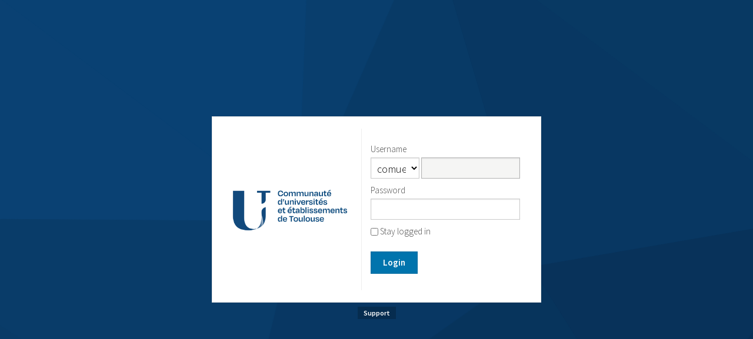

--- FILE ---
content_type: text/html; charset=utf-8
request_url: https://authc.univ-toulouse.fr/login?service=https%3a%2f%2flogin.gorgone.univ-toulouse.fr%2flogin%3fqurl%3dezp.2aHR0cHM6Ly9pZWVleHBsb3JlLmllZWUub3JnL1hwbG9yZS9ob21lLmpzcD90YWc9MQ--
body_size: 2177
content:
<!DOCTYPE html>
<html>
<head>
  <title>UFTMiP - Authentification</title>
  <meta name="viewport" content="width=device-width, initial-scale=1.0, maximum-scale=1.0, user-scalable=no">
  <link rel="stylesheet" media="all" href="/assets/application-0a96b6b45d7f8198901b09c9e7612e35.css" />
  <script src="/assets/application-6e6bb5bd439b95aecb7398319b96ddb2.js"></script>
  <meta name="csrf-param" content="authenticity_token" />
<meta name="csrf-token" content="eXdDEjAP4Ns6yeLfDhXYVBB496s3XnZdkcGSAFnFKgwq70zAiGBxoY+h5Hfr+Oqw67W5JfU+EBuY4msw/Bpoig==" />
  <link rel="shortcut icon" type="image/png" href="/assets/favicon-bf2d1f809f3b2bd4f42206636a5f1368.png" />
  <link rel="logo" type="image/png" href="/assets/logo-018ebd671d28ace87bf0398906ced088.png" />
</head>
<body>
  <div class="container container-login-first  container-scope-unr">
  <div class="login box">
    
    <div class="logo">
       <img src="/assets/logos/unr-66151daaff0c16eb2707a2ca25fa1456.png" alt="Unr" />
    </div>

    <div class="form">
      <form id="login-form" action="/login" accept-charset="UTF-8" method="post"><input name="utf8" type="hidden" value="&#x2713;" /><input type="hidden" name="authenticity_token" value="NJGlYZoRNPmqx/DgOWxqAe7R3LNCYIJHe7kyQ5dipqlnCaqzIn6lgx+v9kjcgVjlFRySPYAA5AFymstzMr3kLw==" />
        <input type="hidden" name="lt" id="lt" value="LT-17685403932106-LCbjGli2MILJxXI7WVTb9jB34RJzA9WQNDYGTF2D" />
        <input type="hidden" name="service" id="service" value="https://login.gorgone.univ-toulouse.fr/login?qurl=ezp.2aHR0cHM6Ly9pZWVleHBsb3JlLmllZWUub3JnL1hwbG9yZS9ob21lLmpzcD90YWc9MQ--" />
        
        <label for="username">Username</label>
          <select name="pscope" id="pscope"><option value="ut">comue</option>
<option value="eip">eip</option>
<option value="enac">enac</option>
<option value="enm">enm</option>
<option value="ensa">ensa</option>
<option value="ensfea">ensfea</option>
<option value="envt">envt</option>
<option value="inp">inp</option>
<option value="insa">insa</option>
<option value="inuc">inuc</option>
<option value="isae">isae</option>
<option value="ut3">ut</option>
<option value="ut1">ut1</option>
<option value="ut2">ut2</option>
<option value="uttop">uttop</option>
<option value="emac">Mines Albi</option></select>
        <input type="text" name="username" id="username" autofocus="autofocus" />
        <label for="password">Password</label>
        <input type="password" name="password" id="password" />
        <label for="rememberMe">
          <input type="checkbox" name="rememberMe" id="rememberMe" value="1" /> Stay logged in
</label>        <button name="button" type="submit" class="button">Login</button>
</form>    </div>
  </div>
    <div id="footer">
    <!--<a tabindex="-1" href="http://univ-toulouse.fr">Université Fédérale Toulouse Midi-Pyrénées</> <br />-->
    <a id="support_toggle" tabindex="-1">Support</a>
    <div id="help_msg" class="hidden">
      <p class="creator">Ce service est opéré par la <a href="http://www.univ-toulouse.fr">Comue de Toulouse</a> dans le cadre de l'Université Numérique en Région.</p>
      <p>Après trop de tentatives de connexions, votre compte sera automatiquement débloqué après quelques minutes.</p>
      <table class="support">
            <tbody>
              <tr>
                <td class="supportHeader">Sigle</td>
                <td class="supportHeader">Établissement</td>
                <td class="supportHeader">Adresse mail du support</td>
              </tr>
            <tr>
                <td class="supportSigle">EMAC</td>
                <td class="supportEntity">École des Mines d'Albi-Carmaux</td>
                <td class="supportMail"><a href="https://sosinfo.mines-albi.fr">support EMAC</a></td>
            </tr>
            <tr>
                <td class="supportSigle">ENAC</td>
                <td class="supportEntity">École Nationale d'Aviation Civile</td>
                <td class="supportMail"><a href="https://myremote.enac.fr/vpn/index.html">support ENAC</a></td>
            </tr>
            <tr>
                <td class="supportSigle">ENM</td>
                <td class="supportEntity">Ecole Nationale de la Météo</td>
                <td class="supportMail"><a href="mailto:support.cnrm@meteo.fr">support.cnrm@meteo.fr</a></td>
            </tr>
            <tr>
                <td class="supportSigle">ENSA</td>
                <td class="supportEntity">École Nationale Supérieure d'Architecture</td>
                <td class="supportMail"><a href="mailto:informatique@toulouse.archi.fr">informatique@toulouse.archi.fr</a></td>
            </tr>
            <tr>
                <td class="supportSigle">ENVT</td>
                <td class="supportEntity">École Nationale Vétérinaire de Toulouse</td>
                <td class="supportMail"><a href="http://sosinfo.envt.fr ">support ENVT</a></td>
            </tr>
            <tr>
                <td class="supportSigle">INP</td>
                <td class="supportEntity">Institut National Polytechnique</td>
                <td class="supportMail"><a href="https://matrix.inp-toulouse.fr">Support INP</a></td>
            </tr>
            <tr>
                <td class="supportSigle">INSA</td>
                <td class="supportEntity">Institut National des Sciences Appliquées</td>
                <td class="supportMail"><a href="mailto:support-scout@insa-toulouse.fr">support-scout@insa-toulouse.fr</a></td>
            </tr>
            <tr>
                <td class="supportSigle">INUC</td>
                <td class="supportEntity">Institut National Universitaire Champollion</td>
                <td class="supportMail"><a href="https://ent.univ-jfc.fr/render.userLayoutRootNode.uP?uP_root=root&uP_sparam=activeTab&activeTab=3">Support INUC</a></td>
            </tr>
            <tr>
                <td class="supportSigle">ISAE</td>
                <td class="supportEntity">Institut Supérieur Aéronautique et Espace</td>
                <td class="supportMail"><a href="mailto:support-but@isae.fr">support-but@isae.fr</a></td>
            </tr>
            <tr>
                <td class="supportSigle">COMUE</td>
                <td class="supportEntity">COMUE de Toulouse</td>
                <td class="supportMail"><a href="https://support.univ-toulouse.fr">support COMUE </a></td>
            </tr>
              <tr>
                <td class="supportSigle">UT1</td>
                <td class="supportEntity">Université Toulouse I Capitole</td>
                <td class="supportMail"><a href="mailto:support-but@ut-capitole.fr">support-but@ut-capitole.fr</a></td>
            </tr>
            <tr>
                <td class="supportSigle">UT2</td>
                <td class="supportEntity">Université Toulouse II Jean Jaurès</td>
                <td class="supportMail"><a href="https://emile.univ-tlse2.fr/nocas">Support UT2J</a></td>
            </tr>
            <tr>
                <td class="supportSigle">UT</td>
                <td class="supportEntity">Université de Toulouse</td>
                <td class="supportMail"><a href="https://www.univ-tlse3.fr/espace-de-travail-collaboratif-1">Support UT</a></td>
            </tr>
            <tr>
                <td class="supportSigle">UTTOP</td>
                <td class="supportEntity">Université de Technologie Tarbes Occitanie Pyrénées</td>
                <td class="supportMail"><a href="mailto:csn@uttop.fr?subject=Demande de support pour l'authentification de l'université de Toulouse">Support UTTOP</a></td>
            </tr>
        </tbody>
      </table>
      <br />

    </div>
  </div>

</div>


</body>
</html>


--- FILE ---
content_type: text/css
request_url: https://authc.univ-toulouse.fr/assets/application-0a96b6b45d7f8198901b09c9e7612e35.css
body_size: 5559
content:
@charset "UTF-8";/*
 * This is a manifest file that'll be compiled into application.css, which will include all the files
 * listed below.
 *
 * Any CSS and SCSS file within this directory, lib/assets/stylesheets, vendor/assets/stylesheets,
 * or vendor/assets/stylesheets of plugins, if any, can be referenced here using a relative path.
 *
 * You're free to add application-wide styles to this file and they'll appear at the top of the
 * compiled file, but it's generally better to create a new file per style scope.
 *


 */


/*! normalize.css v2.1.0 | MIT License | git.io/normalize */
/* ==========================================================================
   HTML5 display definitions
   ========================================================================== */
/**
 * Correct `block` display not defined in IE 8/9.
 */
@import url(https://fonts.googleapis.com/css?family=Source+Sans+Pro:200,300,600);
article,
aside,
details,
figcaption,
figure,
footer,
header,
hgroup,
main,
nav,
section,
summary {
  display: block; }

/**
 * Correct `inline-block` display not defined in IE 8/9.
 */
audio,
canvas,
video {
  display: inline-block; }

/**
 * Prevent modern browsers from displaying `audio` without controls.
 * Remove excess height in iOS 5 devices.
 */
audio:not([controls]) {
  display: none;
  height: 0; }

/**
 * Address styling not present in IE 8/9.
 */
[hidden] {
  display: none; }

/* ==========================================================================
   Base
   ========================================================================== */
/**
 * 1. Set default font family to sans-serif.
 * 2. Prevent iOS text size adjust after orientation change, without disabling
 *    user zoom.
 */
html {
  font-family: sans-serif;
  /* 1 */
  -webkit-text-size-adjust: 100%;
  /* 2 */
  -ms-text-size-adjust: 100%;
  /* 2 */ }

/**
 * Remove default margin.
 */
body {
  margin: 0; }

/* ==========================================================================
   Links
   ========================================================================== */
/**
 * Address `outline` inconsistency between Chrome and other browsers.
 */
a:focus, form.button_to input[type=submit]:focus {
  outline: thin dotted; }

/**
 * Improve readability when focused and also mouse hovered in all browsers.
 */
a:active, form.button_to input[type=submit]:active,
a:hover,
form.button_to input[type=submit]:hover {
  outline: 0; }

/* ==========================================================================
   Typography
   ========================================================================== */
/**
 * Address variable `h1` font-size and margin within `section` and `article`
 * contexts in Firefox 4+, Safari 5, and Chrome.
 */
h1 {
  font-size: 2em;
  margin: 0.67em 0; }

/**
 * Address styling not present in IE 8/9, Safari 5, and Chrome.
 */
abbr[title] {
  border-bottom: 1px dotted; }

/**
 * Address style set to `bolder` in Firefox 4+, Safari 5, and Chrome.
 */
b,
strong {
  font-weight: bold; }

/**
 * Address styling not present in Safari 5 and Chrome.
 */
dfn {
  font-style: italic; }

/**
 * Address differences between Firefox and other browsers.
 */
hr {
  -moz-box-sizing: content-box;
  box-sizing: content-box;
  height: 0; }

/**
 * Address styling not present in IE 8/9.
 */
mark {
  background: #ff0;
  color: #000; }

/**
 * Correct font family set oddly in Safari 5 and Chrome.
 */
code,
kbd,
pre,
samp {
  font-family: monospace, serif;
  font-size: 1em; }

/**
 * Improve readability of pre-formatted text in all browsers.
 */
pre {
  white-space: pre-wrap; }

/**
 * Set consistent quote types.
 */
q {
  quotes: "\201C" "\201D" "\2018" "\2019"; }

/**
 * Address inconsistent and variable font size in all browsers.
 */
small {
  font-size: 80%; }

/**
 * Prevent `sub` and `sup` affecting `line-height` in all browsers.
 */
sub,
sup {
  font-size: 75%;
  line-height: 0;
  position: relative;
  vertical-align: baseline; }

sup {
  top: -0.5em; }

sub {
  bottom: -0.25em; }

/* ==========================================================================
   Embedded content
   ========================================================================== */
/**
 * Remove border when inside `a` element in IE 8/9.
 */
img {
  border: 0; }

/**
 * Correct overflow displayed oddly in IE 9.
 */
svg:not(:root) {
  overflow: hidden; }

/* ==========================================================================
   Figures
   ========================================================================== */
/**
 * Address margin not present in IE 8/9 and Safari 5.
 */
figure {
  margin: 0; }

/* ==========================================================================
   Forms
   ========================================================================== */
/**
 * Define consistent border, margin, and padding.
 */
fieldset {
  border: 1px solid #c0c0c0;
  margin: 0 2px;
  padding: 0.35em 0.625em 0.75em; }

/**
 * 1. Correct `color` not being inherited in IE 8/9.
 * 2. Remove padding so people aren't caught out if they zero out fieldsets.
 */
legend {
  border: 0;
  /* 1 */
  padding: 0;
  /* 2 */ }

/**
 * 1. Correct font family not being inherited in all browsers.
 * 2. Correct font size not being inherited in all browsers.
 * 3. Address margins set differently in Firefox 4+, Safari 5, and Chrome.
 */
button,
input,
select,
textarea {
  font-family: inherit;
  /* 1 */
  font-size: 100%;
  /* 2 */
  margin: 0;
  /* 3 */ }

/**
 * Address Firefox 4+ setting `line-height` on `input` using `!important` in
 * the UA stylesheet.
 */
button,
input {
  line-height: normal; }

/**
 * Address inconsistent `text-transform` inheritance for `button` and `select`.
 * All other form control elements do not inherit `text-transform` values.
 * Correct `button` style inheritance in Chrome, Safari 5+, and IE 8+.
 * Correct `select` style inheritance in Firefox 4+ and Opera.
 */
button,
select {
  text-transform: none; }

/**
 * 1. Avoid the WebKit bug in Android 4.0.* where (2) destroys native `audio`
 *    and `video` controls.
 * 2. Correct inability to style clickable `input` types in iOS.
 * 3. Improve usability and consistency of cursor style between image-type
 *    `input` and others.
 */
button,
html input[type="button"],
input[type="reset"],
input[type="submit"] {
  -webkit-appearance: button;
  /* 2 */
  cursor: pointer;
  /* 3 */ }

/**
 * Re-set default cursor for disabled elements.
 */
button[disabled],
html input[disabled] {
  cursor: default; }

/**
 * 1. Address box sizing set to `content-box` in IE 8/9.
 * 2. Remove excess padding in IE 8/9.
 */
input[type="checkbox"],
input[type="radio"] {
  box-sizing: border-box;
  /* 1 */
  padding: 0;
  /* 2 */ }

/**
 * 1. Address `appearance` set to `searchfield` in Safari 5 and Chrome.
 * 2. Address `box-sizing` set to `border-box` in Safari 5 and Chrome
 *    (include `-moz` to future-proof).
 */
input[type="search"] {
  -webkit-appearance: textfield;
  /* 1 */
  -moz-box-sizing: content-box;
  -webkit-box-sizing: content-box;
  /* 2 */
  box-sizing: content-box; }

/**
 * Remove inner padding and search cancel button in Safari 5 and Chrome
 * on OS X.
 */
input[type="search"]::-webkit-search-cancel-button,
input[type="search"]::-webkit-search-decoration {
  -webkit-appearance: none; }

/**
 * Remove inner padding and border in Firefox 4+.
 */
button::-moz-focus-inner,
input::-moz-focus-inner {
  border: 0;
  padding: 0; }

/**
 * 1. Remove default vertical scrollbar in IE 8/9.
 * 2. Improve readability and alignment in all browsers.
 */
textarea {
  overflow: auto;
  /* 1 */
  vertical-align: top;
  /* 2 */ }

/* ==========================================================================
   Tables
   ========================================================================== */
/**
 * Remove most spacing between table cells.
 */
table {
  border-collapse: collapse;
  border-spacing: 0; }

@font-face {
  font-family: 'casino-icons';
  src: url(/assets/casino-icons-46e008fbdbd54a381dd5d0b7c3a5fefe.eot);
  src: url(/assets/casino-icons-46e008fbdbd54a381dd5d0b7c3a5fefe.eot#iefix) format("embedded-opentype"), url(/assets/casino-icons-fe9020119a29622b2afeb8403fde111f.woff) format("woff"), url(/assets/casino-icons-d626417379b52603a47503ee338f282e.ttf) format("truetype"), url(/assets/casino-icons-a84966232df0ec9699a41e0ea1089ee3.svg#casino-icons) format("svg");
  font-weight: normal;
  font-style: normal; }

/* Chrome hack: SVG is rendered more smooth in Windozze. 100% magic, uncomment if you need it. */
/* Note, that will break hinting! In other OS-es font will be not as sharp as it could be */
/*
@media screen and (-webkit-min-device-pixel-ratio:0) {
  @font-face {
    font-family: 'casino-icons';
    src: url('../font/casino-icons.svg?11572120#casino-icons') format('svg');
  }
}
*/
[class^="icon-"]:before, [class*=" icon-"]:before {
  font-family: "casino-icons";
  font-style: normal;
  font-weight: normal;
  speak: none;
  display: inline-block;
  text-decoration: inherit;
  width: 1em;
  margin-right: .2em;
  text-align: center;
  /* opacity: .8; */
  /* For safety - reset parent styles, that can break glyph codes*/
  font-variant: normal;
  text-transform: none;
  /* fix buttons height, for twitter bootstrap */
  line-height: 1em;
  /* Animation center compensation - magrins should be symmetric */
  /* remove if not needed */
  margin-left: .2em;
  /* you can be more comfortable with increased icons size */
  /* font-size: 120%; */
  /* Uncomment for 3D effect */
  /* text-shadow: 1px 1px 1px rgba(127, 127, 127, 0.3); */ }

.icon-info:before {
  content: '\e705'; }

/* '' */
/*#footer>a:first-child{
    margin-bottom: 7px;
    display: block;
}*/
#support_toggle {
  text-decoration: none !important;
  outline: none !important;
  color: white;
  background: rgba(0, 0, 0, 0.2);
  padding: 3px 10px; }

#support_toggle.open {
  background: #0074ad; }

@keyframes fadein {
  from {
    opacity: 0; }

  to {
    opacity: 1; } }

.container.container-login-first {
  animation: fadein .9s; }

h1 {
  margin-top: 0; }

.container select[name=pscope] {
  width: 83px;
  display: inline;
  text-align: ce,center; }

.container select[name=pscope]:disabled {
  -webkit-appearance: none;
  -moz-appearance: none; }

.container select[name=pscope]:disabled::-ms-expand {
  display: none; }

.container input[name="username"] {
  width: calc(100% - 86px);
  display: inline;
  vertical-align: top; }

input[type=checkbox] {
  vertical-align: middle;
  border: none; }

#help_msg.hidden {
  opacity: 0;
  transform: scaleY(0);
  height: 0; }

#help_msg {
  border: 1px solid #e6e6e6;
  height: auto;
  opacity: 1;
  transform: scaleY(1);
  transition: transform 0.3s linear,opacity 1.5s ease;
  transform-origin: 50% 0;
  font-family: 'Source Sans Pro', sans-serif;
  background: #fff6de;
  padding: 12px 14px;
  margin-top: 7px;
  text-align: justify;
  font-size: 14px;
  font-weight: 300; }

#help_msg h2 {
  margin-top: 0;
  font-size: 18px;
  color: #363535; }

#support_toggle {
  cursor: pointer; }

#footer {
  color: black !important; }
  #footer .creator {
    letter-spacing: 0px; }
  #footer table {
    width: 100%; }
    #footer table td {
      padding-left: 0; }

* {
  box-sizing: border-box;
  -moz-box-sizing: border-box; }

html {
  height: 100%; }

body {
  -webkit-transition: all 0.3s ease-in-out;
  -moz-transition: all 0.3s ease-in-out;
  -ms-transition: all 0.3s ease-in-out;
  -o-transition: all 0.3s ease-in-out;
  transition: all 0.3s ease-in-out;
  /*background: #f6f6f5;*/
  background: #09487c;
  color: #222222;
  font-family: "Source Sans Pro", sans-serif;
  font-size: 15px;
  font-weight: 300;
  background-attachment: fixed;
  display: flex;
  flex-grow: 1;
  align-items: center;
  justify-content: center;
  min-height: 100%;
  flex-direction: column; }

html {
  min-height: 100%; }

a, form.button_to input[type=submit] {
  color: #0074ad;
  font-weight: 600;
  text-decoration: none;
  -moz-transition: all 0.15s ease-in-out;
  -o-transition: all 0.15s ease-in-out;
  -webkit-transition: all 0.15s ease-in-out;
  transition: all 0.15s ease-in-out; }
  a:hover, form.button_to input[type=submit]:hover {
    text-decoration: underline;
    color: #005984; }

form.button_to {
  display: inline;
  margin: 0;
  padding: 0; }
  form.button_to div {
    display: inline; }
  form.button_to input[type=submit] {
    margin: 0;
    padding: 0;
    -webkit-appearance: caret;
    background: none;
    border: none;
    font-size: inherit;
    font-family: inherit;
    cursor: pointer; }

label {
  color: #4d4d4d;
  display: block;
  font-size: 100%;
  margin: 10px 0 5px 0; }

input[type=text],
input[type=password],
select {
  background-color: #fff;
  border: 1px solid #ccc;
  border-radius: 0px;
  -webkit-box-shadow: inset 0 1px 2px rgba(0, 0, 0, 0.1);
  -moz-box-shadow: inset 0 1px 2px rgba(0, 0, 0, 0.1);
  box-shadow: inset 0 1px 2px rgba(0, 0, 0, 0.1);
  display: block;
  font-size: 120%;
  height: 36px;
  padding: 6px;
  width: 100%; }
  input[type=text]:focus,
  input[type=password]:focus,
  select:focus {
    background: #F5F5F4;
    border-color: #b3b3b3;
    outline: none !important;
    transition: 0.2s ease-in; }

.button {
  background: #0074ad;
  border: none;
  border: 1px solid #006a9e;
  color: #fff;
  cursor: pointer;
  display: inline-block;
  font-family: inherit;
  font-size: 100%;
  font-weight: 600;
  line-height: 1;
  margin: 20px 0 10px 0;
  outline: none;
  padding: 10px 20px 11px;
  position: relative;
  text-align: center;
  text-decoration: none;
  -moz-transition: background-color 0.15s ease-in-out;
  -o-transition: background-color 0.15s ease-in-out;
  -webkit-transition: background-color 0.15s ease-in-out;
  transition: background-color 0.15s ease-in-out;
  width: auto; }
  .button:active {
    -webkit-box-shadow: 0 1px 0 rgba(0, 0, 0, 0.2) inset;
    -moz-box-shadow: 0 1px 0 rgba(0, 0, 0, 0.2) inset;
    box-shadow: 0 1px 0 rgba(0, 0, 0, 0.2) inset; }
  .button:hover {
    background-color: #006394;
    color: white; }
  .button:active {
    top: 2px; }
  .button.secondary {
    background: #c2c2c2;
    border: 1px solid #bababa;
    color: #222; }
    .button.secondary:hover {
      background-color: #b5b5b5; }
  .button:focus {
    text-decoration: underline; }

table {
  border-collapse: collapse;
  font-size: 90%; }
  table th, table td {
    padding: 8px;
    text-align: left; }
    table th:first-child, table td:first-child {
      padding-left: 0px; }
  table tbody tr {
    border-top: 1px solid #e6e6e6; }
    table tbody tr:last-child {
      border-bottom: 1px solid #e6e6e6; }

.container {
  width: 100%;
  margin-top: 50px;
  padding: 50px; }

.box {
  background: #fff;
  border: 1px solid #e6e6e6;
  margin: auto;
  /*margin-top: 10%;*/
  overflow: auto;
  padding: 20px;
  width: 560px; }

.logo {
  text-align: center;
    /*
  background-image: image-url($logo);
  background-repeat: no-repeat;

  img {
    visibility: hidden;
  }

  @media (min--moz-device-pixel-ratio: 1.3),
         (-o-min-device-pixel-ratio: 2.6/2),
         (-webkit-min-device-pixel-ratio: 1.3),
         (min-device-pixel-ratio: 1.3),
         (min-resolution: 1.3dppx) {
    background-image: image-url($logoRetina);
    background-size: $logoWidth $logoHeight;
  }*/ }
  .logo img {
    max-width: 100%;
    max-height: 100%;
    flex: 0 0 auto; }

#footer {
  color: #949494;
  font-size: 80%;
  font-weight: 200;
  padding-top: 10px;
  text-align: center;
  width: 560px;
  max-width: 100%;
  margin: 0 auto 0px auto; }

#flash_notice,
#flash_error {
  background-color: #FBECC6;
  border: 1px solid #F8DFA0;
  font-weight: 600;
  height: 28px;
  line-height: 28px;
  margin-top: -10px;
  padding: 0 5px;
  width: 100%; }

#flash_error {
  background-color: #ffebeb;
  border: 1px solid #FFD6D6; }

.login > div {
  height: 275px; }
.login .logo {
  display: flex;
  align-items: center;
  justify-content: center;
  text-align: center;
  background-position: 15px 50%;
  float: left;
  /*padding: 0 15px;*/
  padding-right: 13px;
  width: 45%; }
  .login .logo img {
    /*visibility: hidden;*/ }
.login .form {
  border-left: 1px solid #eee;
  float: left;
  padding: 15px;
  width: 55%; }

.notice {
  height: auto;
  background: #f6f6f5;
  border: none;
  margin-bottom: -10%;
  margin-top: 10%;
  padding: 5px;
  font-size: 90%; }
  .notice .icon-info {
    font-size: 100%; }

.sessions, .logout {
  width: 800px; }
  .sessions > div, .logout > div {
    height: 190px; }
  .sessions .info, .logout .info {
    float: left;
    width: 60%; }
  .sessions .logo, .logout .logo {
    display: flex;
    align-items: center;
    justify-content: center;
    background-position: right 1.8em;
    float: left;
    width: 40%; }
  .sessions a.button, .sessions form.button_to input.button[type=submit], form.button_to .sessions input.button[type=submit], .logout a.button, .logout form.button_to input.button[type=submit], form.button_to .logout input.button[type=submit] {
    margin-top: 0; }
  .sessions h3, .logout h3 {
    margin: 40px 0 5px; }
  .sessions table.tickets, .logout table.tickets {
    margin-bottom: 10px; }
  .sessions table.login_attempts, .logout table.login_attempts {
    margin-bottom: 10px; }
  .sessions a.all_login_attempts, .sessions form.button_to input.all_login_attempts[type=submit], form.button_to .sessions input.all_login_attempts[type=submit], .logout a.all_login_attempts, .logout form.button_to input.all_login_attempts[type=submit], form.button_to .logout input.all_login_attempts[type=submit] {
    font-size: .95em; }

.login_attempts_index {
  width: 800px; }
  .login_attempts_index h1 {
    float: left; }
  .login_attempts_index .button {
    float: right; }
  .login_attempts_index .pagination {
    padding-top: .6em;
    height: 2em; }
    .login_attempts_index .pagination .next {
      float: right; }

.logout {
  width: 560px; }

.twofactor {
  margin-top: 5%; }
  .twofactor #qr-code {
    width: 100%;
    text-align: center; }

@media only screen and (max-height: 600px) {
  .container {
    margin-top: 0px;
    padding: 10px; }

  #security_info {
    margin-top: 20px;
    position: relative;
    text-align: center; }
    #security_info a, #security_info form.button_to input[type=submit], form.button_to #security_info input[type=submit] {
      font-size: 25px; } }
@media only screen and (min-width: 800px) {
  th.browser_info {
    width: 16em; }

  th.created_at, th.activity {
    width: 16em; }

  th.actions, th.successful {
    width: 10em; }

  td.successful {
    padding-left: 2em; } }
@media only screen and (max-width: 600px) {
  body {
    background: #f6f6f5; }

  .container {
    padding-top: 0; }

  .box {
    width: 100%;
    margin-top: 0; }

  .login_attempts table {
    padding-top: 100px; }

  .sessions .info, .logout .info {
    margin-top: 40px;
    width: 100%; }
  .sessions .logo, .logout .logo {
    background-position: 0 0;
    float: none;
    height: 140px;
    padding: 0;
    width: 100%; }

  .login > div, .logout > div {
    height: auto; }
  .login .logo, .logout .logo {
    height: 140px; }

  .login button[name=button] {
    width: 100%; }
  .login .logo {
    padding-right: 0;
    width: 100%; }
  .login .form {
    border-left: none;
    padding-bottom: 0;
    width: 100%; } }
@media only screen and (max-width: 800px) {
  #security_info {
    margin: 15px;
    margin-bottom: 0;
    position: relative;
    text-align: center; }
    #security_info a, #security_info form.button_to input[type=submit], form.button_to #security_info input[type=submit] {
      font-size: 25px; }

  .container {
    margin-top: 0px;
    padding: 0px; }
    .container .sessions, .container .login_attempts_index {
      margin-top: 10px;
      width: 100%; }
    .container .login_attempts_index table {
      padding-top: 100px; }
    .container table, .container thead, .container tbody, .container th, .container td, .container tr {
      display: block; }
    .container thead tr {
      display: none; }
    .container .sessions .logo {
      height: auto;
      clear: both;
      float: none; }
    .container tr {
      border: none;
      border-bottom: 1px solid #e2e2e2;
      margin-bottom: 10px; }
      .container tr:last-child {
        border-bottom: none; }
        .container tr:last-child td:last-child {
          padding-bottom: 0; }
    .container td {
      border: none;
      padding-left: 50%;
      position: relative; }
      .container td:first-child {
        padding-left: 50%; }
      .container td:last-child {
        padding-bottom: 19px; }
    .container td:before {
      content: attr(data-label);
      font-weight: 600;
      left: 0;
      padding-right: 10px;
      position: absolute;
      top: 6px;
      white-space: nowrap;
      width: 45%; } }


--- FILE ---
content_type: application/javascript
request_url: https://authc.univ-toulouse.fr/assets/application-6e6bb5bd439b95aecb7398319b96ddb2.js
body_size: 18927
content:
// Place all the behaviors and hooks related to the matching controller here.
(function(win) {
  if(!win.CASino) {
    win.CASino = { baseUrl: '/' };
  }

  win.CASino.url = function(path) {
    return win.CASino.baseUrl + path;
  }
})(this);
!function(e){if("object"==typeof exports&&"undefined"!=typeof module)module.exports=e();else if("function"==typeof define&&define.amd)define([],e);else{var r;r="undefined"!=typeof window?window:"undefined"!=typeof global?global:"undefined"!=typeof self?self:this,r.Trianglify=e()}}(function(){var e;return function r(e,n,t){function f(a,i){if(!n[a]){if(!e[a]){var c="function"==typeof require&&require;if(!i&&c)return c(a,!0);if(o)return o(a,!0);var u=new Error("Cannot find module '"+a+"'");throw u.code="MODULE_NOT_FOUND",u}var d=n[a]={exports:{}};e[a][0].call(d.exports,function(r){var n=e[a][1][r];return f(n?n:r)},d,d.exports,r,e,n,t)}return n[a].exports}for(var o="function"==typeof require&&require,a=0;a<t.length;a++)f(t[a]);return f}({"./lib/trianglify.js":[function(e,r){function n(e){function r(e,r,n){return(e-r[0])*(n[1]-n[0])/(r[1]-r[0])+n[0]}function n(n,t){for(var f=[],o=-y;n+y>o;o+=e.cell_size)for(var a=-v;t+v>a;a+=e.cell_size){var i=o+e.cell_size/2+r(rand(),[0,1],[-w,w]),c=a+e.cell_size/2+r(rand(),[0,1],[-w,w]);f.push([i,c].map(Math.floor))}return f}function a(e){return{x:(e[0][0]+e[1][0]+e[2][0])/3,y:(e[0][1]+e[1][1]+e[2][1])/3}}function u(){if(e.palette instanceof Array)return e.palette[Math.floor(rand()*e.palette.length)];var r=Object.keys(e.palette);return e.palette[r[Math.floor(rand()*r.length)]]}function d(e,r){var n={};for(var t in e)n[t]=e[t];for(t in r){if(!e.hasOwnProperty(t))throw new Error(t+" is not a configuration option for Trianglify. Check your spelling?");n[t]=r[t]}return n}if(e=d(c,e),rand=f(e.seed),"random"===e.x_colors&&(e.x_colors=u()),"random"===e.y_colors&&(e.y_colors=u()),"match_x"===e.y_colors&&(e.y_colors=e.x_colors),!(e.width>0&&e.height>0))throw new Error("Width and height must be numbers greater than 0");if(e.cell_size<2)throw new Error("Cell size must be greater than 2.");var s;if(e.color_function)s=function(r,n){return o(e.color_function(r,n))};else{var l=o.scale(e.x_colors).mode(e.color_space),b=o.scale(e.y_colors).mode(e.color_space);s=function(r,n){return o.interpolate(l(r),b(n),.5,e.color_space)}}for(var h=e.width,g=e.height,p=Math.floor((h+4*e.cell_size)/e.cell_size),m=Math.floor((g+4*e.cell_size)/e.cell_size),y=(p*e.cell_size-h)/2,v=(m*e.cell_size-g)/2,w=e.cell_size*e.variance/2,x=function(e){return r(e,[-y,h+y],[0,1])},_=function(e){return r(e,[-v,g+v],[0,1])},k=n(h,g),j=t.triangulate(k),M=[],q=function(e){return k[e]},C=0;C<j.length;C+=3){var N=[j[C],j[C+1],j[C+2]].map(q),U=a(N),A=s(x(U.x),_(U.y)).hex();M.push([A,N])}return i(M,e)}var t=e("delaunay-fast"),f=e("seedrandom"),o=e("chroma-js"),a=e("./colorbrewer"),i=e("./pattern"),c={width:600,height:400,cell_size:75,variance:.75,seed:null,x_colors:"random",y_colors:"match_x",palette:a,color_space:"lab",color_function:null,stroke_width:1.51};n.colorbrewer=a,n.defaults=c,r.exports=n},{"./colorbrewer":"/Users/qrohlf/Code/trianglify/lib/colorbrewer.js","./pattern":"/Users/qrohlf/Code/trianglify/lib/pattern.js","chroma-js":"/Users/qrohlf/Code/trianglify/node_modules/chroma-js/chroma.js","delaunay-fast":"/Users/qrohlf/Code/trianglify/node_modules/delaunay-fast/delaunay.js",seedrandom:"/Users/qrohlf/Code/trianglify/node_modules/seedrandom/index.js"}],"/Users/qrohlf/Code/trianglify/lib/colorbrewer.js":[function(e,r){r.exports={YlGn:["#ffffe5","#f7fcb9","#d9f0a3","#addd8e","#78c679","#41ab5d","#238443","#006837","#004529"],YlGnBu:["#ffffd9","#edf8b1","#c7e9b4","#7fcdbb","#41b6c4","#1d91c0","#225ea8","#253494","#081d58"],GnBu:["#f7fcf0","#e0f3db","#ccebc5","#a8ddb5","#7bccc4","#4eb3d3","#2b8cbe","#0868ac","#084081"],BuGn:["#f7fcfd","#e5f5f9","#ccece6","#99d8c9","#66c2a4","#41ae76","#238b45","#006d2c","#00441b"],PuBuGn:["#fff7fb","#ece2f0","#d0d1e6","#a6bddb","#67a9cf","#3690c0","#02818a","#016c59","#014636"],PuBu:["#fff7fb","#ece7f2","#d0d1e6","#a6bddb","#74a9cf","#3690c0","#0570b0","#045a8d","#023858"],BuPu:["#f7fcfd","#e0ecf4","#bfd3e6","#9ebcda","#8c96c6","#8c6bb1","#88419d","#810f7c","#4d004b"],RdPu:["#fff7f3","#fde0dd","#fcc5c0","#fa9fb5","#f768a1","#dd3497","#ae017e","#7a0177","#49006a"],PuRd:["#f7f4f9","#e7e1ef","#d4b9da","#c994c7","#df65b0","#e7298a","#ce1256","#980043","#67001f"],OrRd:["#fff7ec","#fee8c8","#fdd49e","#fdbb84","#fc8d59","#ef6548","#d7301f","#b30000","#7f0000"],YlOrRd:["#ffffcc","#ffeda0","#fed976","#feb24c","#fd8d3c","#fc4e2a","#e31a1c","#bd0026","#800026"],YlOrBr:["#ffffe5","#fff7bc","#fee391","#fec44f","#fe9929","#ec7014","#cc4c02","#993404","#662506"],Purples:["#fcfbfd","#efedf5","#dadaeb","#bcbddc","#9e9ac8","#807dba","#6a51a3","#54278f","#3f007d"],Blues:["#f7fbff","#deebf7","#c6dbef","#9ecae1","#6baed6","#4292c6","#2171b5","#08519c","#08306b"],Greens:["#f7fcf5","#e5f5e0","#c7e9c0","#a1d99b","#74c476","#41ab5d","#238b45","#006d2c","#00441b"],Oranges:["#fff5eb","#fee6ce","#fdd0a2","#fdae6b","#fd8d3c","#f16913","#d94801","#a63603","#7f2704"],Reds:["#fff5f0","#fee0d2","#fcbba1","#fc9272","#fb6a4a","#ef3b2c","#cb181d","#a50f15","#67000d"],Greys:["#ffffff","#f0f0f0","#d9d9d9","#bdbdbd","#969696","#737373","#525252","#252525","#000000"],PuOr:["#7f3b08","#b35806","#e08214","#fdb863","#fee0b6","#f7f7f7","#d8daeb","#b2abd2","#8073ac","#542788","#2d004b"],BrBG:["#543005","#8c510a","#bf812d","#dfc27d","#f6e8c3","#f5f5f5","#c7eae5","#80cdc1","#35978f","#01665e","#003c30"],PRGn:["#40004b","#762a83","#9970ab","#c2a5cf","#e7d4e8","#f7f7f7","#d9f0d3","#a6dba0","#5aae61","#1b7837","#00441b"],PiYG:["#8e0152","#c51b7d","#de77ae","#f1b6da","#fde0ef","#f7f7f7","#e6f5d0","#b8e186","#7fbc41","#4d9221","#276419"],RdBu:["#67001f","#b2182b","#d6604d","#f4a582","#fddbc7","#f7f7f7","#d1e5f0","#92c5de","#4393c3","#2166ac","#053061"],RdGy:["#67001f","#b2182b","#d6604d","#f4a582","#fddbc7","#ffffff","#e0e0e0","#bababa","#878787","#4d4d4d","#1a1a1a"],RdYlBu:["#a50026","#d73027","#f46d43","#fdae61","#fee090","#ffffbf","#e0f3f8","#abd9e9","#74add1","#4575b4","#313695"],Spectral:["#9e0142","#d53e4f","#f46d43","#fdae61","#fee08b","#ffffbf","#e6f598","#abdda4","#66c2a5","#3288bd","#5e4fa2"],RdYlGn:["#a50026","#d73027","#f46d43","#fdae61","#fee08b","#ffffbf","#d9ef8b","#a6d96a","#66bd63","#1a9850","#006837"]}},{}],"/Users/qrohlf/Code/trianglify/lib/pattern.js":[function(e,r){(function(n){function t(r,t){function o(){var e=f.createElementNS("http://www.w3.org/2000/svg","svg");return e.setAttribute("width",t.width),e.setAttribute("height",t.height),r.forEach(function(r){var n=f.createElementNS("http://www.w3.org/2000/svg","path");n.setAttribute("d","M"+r[1].join("L")+"Z"),n.setAttribute("fill",r[0]),n.setAttribute("stroke",r[0]),n.setAttribute("stroke-width",t.stroke_width),e.appendChild(n)}),e}function a(o){if("undefined"!=typeof n)try{e("canvas")}catch(a){throw Error("The optional node-canvas dependency is needed for Trianglify to render using canvas in node.")}return o||(o=f.createElement("canvas")),o.setAttribute("width",t.width),o.setAttribute("height",t.height),ctx=o.getContext("2d"),ctx.canvas.width=t.width,ctx.canvas.height=t.height,r.forEach(function(e){ctx.fillStyle=ctx.strokeStyle=e[0],ctx.lineWidth=t.stroke_width,ctx.beginPath(),ctx.moveTo.apply(ctx,e[1][0]),ctx.lineTo.apply(ctx,e[1][1]),ctx.lineTo.apply(ctx,e[1][2]),ctx.fill(),ctx.stroke()}),o}function i(){return a().toDataURL("image/png")}return{polys:r,opts:t,svg:o,canvas:a,png:i}}var f="undefined"!=typeof document?document:e("jsdom").jsdom("<html/>");r.exports=t}).call(this,e("_process"))},{_process:"/Users/qrohlf/Code/trianglify/node_modules/browserify/node_modules/process/browser.js",canvas:"/Users/qrohlf/Code/trianglify/node_modules/browserify/node_modules/browser-resolve/empty.js",jsdom:"/Users/qrohlf/Code/trianglify/node_modules/browserify/node_modules/browser-resolve/empty.js"}],"/Users/qrohlf/Code/trianglify/node_modules/browserify/node_modules/browser-resolve/empty.js":[function(){},{}],"/Users/qrohlf/Code/trianglify/node_modules/browserify/node_modules/process/browser.js":[function(e,r){function n(){if(!a){a=!0;for(var e,r=o.length;r;){e=o,o=[];for(var n=-1;++n<r;)e[n]();r=o.length}a=!1}}function t(){}var f=r.exports={},o=[],a=!1;f.nextTick=function(e){o.push(e),a||setTimeout(n,0)},f.title="browser",f.browser=!0,f.env={},f.argv=[],f.version="",f.versions={},f.on=t,f.addListener=t,f.once=t,f.off=t,f.removeListener=t,f.removeAllListeners=t,f.emit=t,f.binding=function(){throw new Error("process.binding is not supported")},f.cwd=function(){return"/"},f.chdir=function(){throw new Error("process.chdir is not supported")},f.umask=function(){return 0}},{}],"/Users/qrohlf/Code/trianglify/node_modules/chroma-js/chroma.js":[function(r,n,t){(function(){var r,f,o,a,i,c,u,d,s,l,b,h,g,p,m,y,v,w,x,_,k,j,M,q,C,N,U,A,P,z,G,E,B,I,R,S,O,T,Y;l=function(e,n,t,f){return new r(e,n,t,f)},"undefined"!=typeof n&&null!==n&&null!=n.exports&&(n.exports=l),"function"==typeof e&&e.amd?e([],function(){return l}):(I="undefined"!=typeof t&&null!==t?t:this,I.chroma=l),l.color=function(e,n,t,f){return new r(e,n,t,f)},l.hsl=function(e,n,t,f){return new r(e,n,t,f,"hsl")},l.hsv=function(e,n,t,f){return new r(e,n,t,f,"hsv")},l.rgb=function(e,n,t,f){return new r(e,n,t,f,"rgb")},l.hex=function(e){return new r(e)},l.css=function(e){return new r(e)},l.lab=function(e,n,t){return new r(e,n,t,"lab")},l.lch=function(e,n,t){return new r(e,n,t,"lch")},l.hsi=function(e,n,t){return new r(e,n,t,"hsi")},l.gl=function(e,n,t,f){return new r(255*e,255*n,255*t,f,"gl")},l.interpolate=function(e,n,t,f){return null==e||null==n?"#000":("string"===R(e)&&(e=new r(e)),"string"===R(n)&&(n=new r(n)),e.interpolate(t,n,f))},l.mix=l.interpolate,l.contrast=function(e,n){var t,f;return"string"===R(e)&&(e=new r(e)),"string"===R(n)&&(n=new r(n)),t=e.luminance(),f=n.luminance(),t>f?(t+.05)/(f+.05):(f+.05)/(t+.05)},l.luminance=function(e){return l(e).luminance()},l._Color=r,r=function(){function e(){var e,r,n,t,f,o,a,i,c,u,d,s,l,h,g,p;for(f=this,n=[],u=0,d=arguments.length;d>u;u++)r=arguments[u],null!=r&&n.push(r);if(0===n.length)s=[255,0,255,1,"rgb"],a=s[0],i=s[1],c=s[2],e=s[3],t=s[4];else if("array"===R(n[0])){if(3===n[0].length)l=n[0],a=l[0],i=l[1],c=l[2],e=1;else{if(4!==n[0].length)throw"unknown input argument";h=n[0],a=h[0],i=h[1],c=h[2],e=h[3]}t=null!=(g=n[1])?g:"rgb"}else"string"===R(n[0])?(a=n[0],t="hex"):"object"===R(n[0])?(p=n[0]._rgb,a=p[0],i=p[1],c=p[2],e=p[3],t="rgb"):n.length>=3&&(a=n[0],i=n[1],c=n[2]);3===n.length?(t="rgb",e=1):4===n.length?"string"===R(n[3])?(t=n[3],e=1):"number"===R(n[3])&&(t="rgb",e=n[3]):5===n.length&&(e=n[3],t=n[4]),null==e&&(e=1),"rgb"===t?f._rgb=[a,i,c,e]:"gl"===t?f._rgb=[255*a,255*i,255*c,e]:"hsl"===t?(f._rgb=v(a,i,c),f._rgb[3]=e):"hsv"===t?(f._rgb=w(a,i,c),f._rgb[3]=e):"hex"===t?f._rgb=m(a):"lab"===t?(f._rgb=_(a,i,c),f._rgb[3]=e):"lch"===t?(f._rgb=M(a,i,c),f._rgb[3]=e):"hsi"===t&&(f._rgb=y(a,i,c),f._rgb[3]=e),o=b(f._rgb)}return e.prototype.rgb=function(){return this._rgb.slice(0,3)},e.prototype.rgba=function(){return this._rgb},e.prototype.hex=function(){return U(this._rgb)},e.prototype.toString=function(){return this.name()},e.prototype.hsl=function(){return P(this._rgb)},e.prototype.hsv=function(){return z(this._rgb)},e.prototype.lab=function(){return G(this._rgb)},e.prototype.lch=function(){return E(this._rgb)},e.prototype.hsi=function(){return A(this._rgb)},e.prototype.gl=function(){return[this._rgb[0]/255,this._rgb[1]/255,this._rgb[2]/255,this._rgb[3]]},e.prototype.luminance=function(r,n){var t,f,o,a;return null==n&&(n="rgb"),arguments.length?(0===r&&(this._rgb=[0,0,0,this._rgb[3]]),1===r&&(this._rgb=[255,255,255,this._rgb[3]]),t=C(this._rgb),f=1e-7,o=20,a=function(e,t){var i,c;return c=e.interpolate(.5,t,n),i=c.luminance(),Math.abs(r-i)<f||!o--?c:i>r?a(e,c):a(c,t)},this._rgb=(t>r?a(new e("black"),this):a(this,new e("white"))).rgba(),this):C(this._rgb)},e.prototype.name=function(){var e,r;e=this.hex();for(r in l.colors)if(e===l.colors[r])return r;return e},e.prototype.alpha=function(e){return arguments.length?(this._rgb[3]=e,this):this._rgb[3]},e.prototype.css=function(e){var r,n,t,f;return null==e&&(e="rgb"),n=this,t=n._rgb,3===e.length&&t[3]<1&&(e+="a"),"rgb"===e?e+"("+t.slice(0,3).map(Math.round).join(",")+")":"rgba"===e?e+"("+t.slice(0,3).map(Math.round).join(",")+","+t[3]+")":"hsl"===e||"hsla"===e?(r=n.hsl(),f=function(e){return Math.round(100*e)/100},r[0]=f(r[0]),r[1]=f(100*r[1])+"%",r[2]=f(100*r[2])+"%",4===e.length&&(r[3]=t[3]),e+"("+r.join(",")+")"):void 0},e.prototype.interpolate=function(r,n,t){var f,o,a,i,c,u,d,s,l,b,h,g,p,m;if(s=this,null==t&&(t="rgb"),"string"===R(n)&&(n=new e(n)),"hsl"===t||"hsv"===t||"lch"===t||"hsi"===t)"hsl"===t?(p=s.hsl(),m=n.hsl()):"hsv"===t?(p=s.hsv(),m=n.hsv()):"hsi"===t?(p=s.hsi(),m=n.hsi()):"lch"===t&&(p=s.lch(),m=n.lch()),"h"===t.substr(0,1)?(a=p[0],h=p[1],u=p[2],i=m[0],g=m[1],d=m[2]):(u=p[0],h=p[1],a=p[2],d=m[0],g=m[1],i=m[2]),isNaN(a)||isNaN(i)?isNaN(a)?isNaN(i)?o=Number.NaN:(o=i,1!==u&&0!==u||"hsv"===t||(b=g)):(o=a,1!==d&&0!==d||"hsv"===t||(b=h)):(f=i>a&&i-a>180?i-(a+360):a>i&&a-i>180?i+360-a:i-a,o=a+r*f),null==b&&(b=h+r*(g-h)),c=u+r*(d-u),l="h"===t.substr(0,1)?new e(o,b,c,t):new e(c,b,o,t);else if("rgb"===t)p=s._rgb,m=n._rgb,l=new e(p[0]+r*(m[0]-p[0]),p[1]+r*(m[1]-p[1]),p[2]+r*(m[2]-p[2]),t);else{if("lab"!==t)throw"color mode "+t+" is not supported";p=s.lab(),m=n.lab(),l=new e(p[0]+r*(m[0]-p[0]),p[1]+r*(m[1]-p[1]),p[2]+r*(m[2]-p[2]),t)}return l.alpha(s.alpha()+r*(n.alpha()-s.alpha())),l},e.prototype.premultiply=function(){var e,r;return r=this.rgb(),e=this.alpha(),l(r[0]*e,r[1]*e,r[2]*e,e)},e.prototype.darken=function(e){var r,n;return null==e&&(e=20),n=this,r=n.lch(),r[0]-=e,l.lch(r).alpha(n.alpha())},e.prototype.darker=function(e){return this.darken(e)},e.prototype.brighten=function(e){return null==e&&(e=20),this.darken(-e)},e.prototype.brighter=function(e){return this.brighten(e)},e.prototype.saturate=function(e){var r,n;return null==e&&(e=20),n=this,r=n.lch(),r[1]+=e,l.lch(r).alpha(n.alpha())},e.prototype.desaturate=function(e){return null==e&&(e=20),this.saturate(-e)},e}(),b=function(e){var r;for(r in e)3>r?(e[r]<0&&(e[r]=0),e[r]>255&&(e[r]=255)):3===r&&(e[r]<0&&(e[r]=0),e[r]>1&&(e[r]=1));return e},p=function(e){var r,n,t,f,o,a,i,c;if(e=e.toLowerCase(),null!=l.colors&&l.colors[e])return m(l.colors[e]);if(t=e.match(/rgb\(\s*(\-?\d+),\s*(\-?\d+)\s*,\s*(\-?\d+)\s*\)/)){for(f=t.slice(1,4),n=o=0;2>=o;n=++o)f[n]=+f[n];f[3]=1}else if(t=e.match(/rgba\(\s*(\-?\d+),\s*(\-?\d+)\s*,\s*(\-?\d+)\s*,\s*([01]|[01]?\.\d+)\)/))for(f=t.slice(1,5),n=a=0;3>=a;n=++a)f[n]=+f[n];else if(t=e.match(/rgb\(\s*(\-?\d+(?:\.\d+)?)%,\s*(\-?\d+(?:\.\d+)?)%\s*,\s*(\-?\d+(?:\.\d+)?)%\s*\)/)){for(f=t.slice(1,4),n=i=0;2>=i;n=++i)f[n]=Math.round(2.55*f[n]);f[3]=1}else if(t=e.match(/rgba\(\s*(\-?\d+(?:\.\d+)?)%,\s*(\-?\d+(?:\.\d+)?)%\s*,\s*(\-?\d+(?:\.\d+)?)%\s*,\s*([01]|[01]?\.\d+)\)/)){for(f=t.slice(1,5),n=c=0;2>=c;n=++c)f[n]=Math.round(2.55*f[n]);f[3]=+f[3]}else(t=e.match(/hsl\(\s*(\-?\d+(?:\.\d+)?),\s*(\-?\d+(?:\.\d+)?)%\s*,\s*(\-?\d+(?:\.\d+)?)%\s*\)/))?(r=t.slice(1,4),r[1]*=.01,r[2]*=.01,f=v(r),f[3]=1):(t=e.match(/hsla\(\s*(\-?\d+(?:\.\d+)?),\s*(\-?\d+(?:\.\d+)?)%\s*,\s*(\-?\d+(?:\.\d+)?)%\s*,\s*([01]|[01]?\.\d+)\)/))&&(r=t.slice(1,4),r[1]*=.01,r[2]*=.01,f=v(r),f[3]=+t[4]);return f},m=function(e){var r,n,t,f,o,a;if(e.match(/^#?([A-Fa-f0-9]{6}|[A-Fa-f0-9]{3})$/))return(4===e.length||7===e.length)&&(e=e.substr(1)),3===e.length&&(e=e.split(""),e=e[0]+e[0]+e[1]+e[1]+e[2]+e[2]),a=parseInt(e,16),f=a>>16,t=a>>8&255,n=255&a,[f,t,n,1];if(e.match(/^#?([A-Fa-f0-9]{8})$/))return 9===e.length&&(e=e.substr(1)),a=parseInt(e,16),f=a>>24&255,t=a>>16&255,n=a>>8&255,r=255&a,[f,t,n,r];if(o=p(e))return o;throw"unknown color: "+e},y=function(e,r,n){var t,f,i,c;return c=S(arguments),e=c[0],r=c[1],n=c[2],e/=360,1/3>e?(t=(1-r)/3,i=(1+r*g(a*e)/g(o-a*e))/3,f=1-(t+i)):2/3>e?(e-=1/3,i=(1-r)/3,f=(1+r*g(a*e)/g(o-a*e))/3,t=1-(i+f)):(e-=2/3,f=(1-r)/3,t=(1+r*g(a*e)/g(o-a*e))/3,i=1-(f+t)),i=q(n*i*3),f=q(n*f*3),t=q(n*t*3),[255*i,255*f,255*t]},v=function(){var e,r,n,t,f,o,a,i,c,u,d,s,l,b;if(l=S(arguments),t=l[0],i=l[1],o=l[2],0===i)a=n=e=255*o;else{for(d=[0,0,0],r=[0,0,0],u=.5>o?o*(1+i):o+i-o*i,c=2*o-u,t/=360,d[0]=t+1/3,d[1]=t,d[2]=t-1/3,f=s=0;2>=s;f=++s)d[f]<0&&(d[f]+=1),d[f]>1&&(d[f]-=1),r[f]=6*d[f]<1?c+6*(u-c)*d[f]:2*d[f]<1?u:3*d[f]<2?c+(u-c)*(2/3-d[f])*6:c;b=[Math.round(255*r[0]),Math.round(255*r[1]),Math.round(255*r[2])],a=b[0],n=b[1],e=b[2]}return[a,n,e]},w=function(){var e,r,n,t,f,o,a,i,c,u,d,s,l,b,h,g,p,m;if(s=S(arguments),t=s[0],c=s[1],d=s[2],d*=255,0===c)i=n=e=d;else switch(360===t&&(t=0),t>360&&(t-=360),0>t&&(t+=360),t/=60,f=Math.floor(t),r=t-f,o=d*(1-c),a=d*(1-c*r),u=d*(1-c*(1-r)),f){case 0:l=[d,u,o],i=l[0],n=l[1],e=l[2];break;case 1:b=[a,d,o],i=b[0],n=b[1],e=b[2];break;case 2:h=[o,d,u],i=h[0],n=h[1],e=h[2];break;case 3:g=[o,a,d],i=g[0],n=g[1],e=g[2];break;case 4:p=[u,o,d],i=p[0],n=p[1],e=p[2];break;case 5:m=[d,o,a],i=m[0],n=m[1],e=m[2]}return i=Math.round(i),n=Math.round(n),e=Math.round(e),[i,n,e]},f=18,i=.95047,c=1,u=1.08883,x=function(){var e,r,n,t,f,o;return o=S(arguments),f=o[0],e=o[1],r=o[2],n=Math.sqrt(e*e+r*r),t=Math.atan2(r,e)/Math.PI*180,[f,n,t]},_=function(e,r,n){var t,f,o,a,d,s,l;return void 0!==e&&3===e.length&&(s=e,e=s[0],r=s[1],n=s[2]),void 0!==e&&3===e.length&&(l=e,e=l[0],r=l[1],n=l[2]),a=(e+16)/116,o=a+r/500,d=a-n/200,o=k(o)*i,a=k(a)*c,d=k(d)*u,f=T(3.2404542*o-1.5371385*a-.4985314*d),t=T(-.969266*o+1.8760108*a+.041556*d),n=T(.0556434*o-.2040259*a+1.0572252*d),[q(f,0,255),q(t,0,255),q(n,0,255),1]},k=function(e){return e>.206893034?e*e*e:(e-4/29)/7.787037},T=function(e){return Math.round(255*(.00304>=e?12.92*e:1.055*Math.pow(e,1/2.4)-.055))},j=function(){var e,r,n,t;return t=S(arguments),n=t[0],e=t[1],r=t[2],r=r*Math.PI/180,[n,Math.cos(r)*e,Math.sin(r)*e]},M=function(e,r,n){var t,f,o,a,i,c,u;return c=j(e,r,n),t=c[0],f=c[1],o=c[2],u=_(t,f,o),i=u[0],a=u[1],o=u[2],[q(i,0,255),q(a,0,255),q(o,0,255)]},C=function(e,r,n){var t;return t=S(arguments),e=t[0],r=t[1],n=t[2],e=N(e),r=N(r),n=N(n),.2126*e+.7152*r+.0722*n},N=function(e){return e/=255,.03928>=e?e/12.92:Math.pow((e+.055)/1.055,2.4)},U=function(){var e,r,n,t,f,o;return o=S(arguments),n=o[0],r=o[1],e=o[2],f=n<<16|r<<8|e,t="000000"+f.toString(16),"#"+t.substr(t.length-6)},A=function(){var e,r,n,t,f,o,a,i,c;return c=S(arguments),a=c[0],n=c[1],r=c[2],e=2*Math.PI,a/=255,n/=255,r/=255,o=Math.min(a,n,r),f=(a+n+r)/3,i=1-o/f,0===i?t=0:(t=(a-n+(a-r))/2,t/=Math.sqrt((a-n)*(a-n)+(a-r)*(n-r)),t=Math.acos(t),r>n&&(t=e-t),t/=e),[360*t,i,f]},P=function(e,r,n){var t,f,o,a,i,c;return void 0!==e&&e.length>=3&&(c=e,e=c[0],r=c[1],n=c[2]),e/=255,r/=255,n/=255,a=Math.min(e,r,n),o=Math.max(e,r,n),f=(o+a)/2,o===a?(i=0,t=Number.NaN):i=.5>f?(o-a)/(o+a):(o-a)/(2-o-a),e===o?t=(r-n)/(o-a):r===o?t=2+(n-e)/(o-a):n===o&&(t=4+(e-r)/(o-a)),t*=60,0>t&&(t+=360),[t,i,f]},z=function(){var e,r,n,t,f,o,a,i,c,u;return u=S(arguments),a=u[0],n=u[1],e=u[2],o=Math.min(a,n,e),f=Math.max(a,n,e),r=f-o,c=f/255,0===f?(t=Number.NaN,i=0):(i=r/f,a===f&&(t=(n-e)/r),n===f&&(t=2+(e-a)/r),e===f&&(t=4+(a-n)/r),t*=60,0>t&&(t+=360)),[t,i,c]},G=function(){var e,r,n,t,f,o,a;return a=S(arguments),n=a[0],r=a[1],e=a[2],n=B(n),r=B(r),e=B(e),t=O((.4124564*n+.3575761*r+.1804375*e)/i),f=O((.2126729*n+.7151522*r+.072175*e)/c),o=O((.0193339*n+.119192*r+.9503041*e)/u),[116*f-16,500*(t-f),200*(f-o)]},B=function(e){return(e/=255)<=.04045?e/12.92:Math.pow((e+.055)/1.055,2.4)},O=function(e){return e>.008856?Math.pow(e,1/3):7.787037*e+4/29},E=function(){var e,r,n,t,f,o,a;return o=S(arguments),f=o[0],n=o[1],r=o[2],a=G(f,n,r),t=a[0],e=a[1],r=a[2],x(t,e,r)},l.scale=function(e,r){var n,t,f,o,a,i,c,u,d,s,b,h,g,p,m,y,v,w,x,_,k;return y="rgb",v=l("#ccc"),k=0,g=!1,h=[0,1],s=[],x=!1,_=[],m=0,p=1,b=!1,w=0,d={},i=function(e,r){var n,t,f,o,i,c,u;if(null==e&&(e=["#ddd","#222"]),null!=e&&"string"===R(e)&&null!=(null!=(i=l.brewer)?i[e]:void 0)&&(e=l.brewer[e]),"array"===R(e)){for(e=e.slice(0),n=f=0,c=e.length-1;c>=0?c>=f:f>=c;n=c>=0?++f:--f)t=e[n],"string"===R(t)&&(e[n]=l(t));if(null!=r)_=r;else for(_=[],n=o=0,u=e.length-1;u>=0?u>=o:o>=u;n=u>=0?++o:--o)_.push(n/(e.length-1))}return a(),s=e},c=function(e){return null==e&&(e=[]),h=e,m=e[0],p=e[e.length-1],a(),w=2===e.length?0:e.length-1},f=function(e){var r,n;if(null!=h){for(n=h.length-1,r=0;n>r&&e>=h[r];)r++;return r-1}return 0},u=function(e){return e},n=function(e){var r,n,t,o,a;return a=e,h.length>2&&(o=h.length-1,r=f(e),t=h[0]+(h[1]-h[0])*(0+.5*k),n=h[o-1]+(h[o]-h[o-1])*(1-.5*k),a=m+(h[r]+.5*(h[r+1]-h[r])-t)/(n-t)*(p-m)),a},o=function(e,r){var n,t,o,a,i,c,b,g,x;if(null==r&&(r=!1),isNaN(e))return v;if(r?b=e:h.length>2?(n=f(e),b=n/(w-1)):(b=o=m!==p?(e-m)/(p-m):0,b=o=(e-m)/(p-m),b=Math.min(1,Math.max(0,b))),r||(b=u(b)),i=Math.floor(1e4*b),d[i])t=d[i];else{if("array"===R(s))for(a=g=0,x=_.length-1;x>=0?x>=g:g>=x;a=x>=0?++g:--g){if(c=_[a],c>=b){t=s[a];break}if(b>=c&&a===_.length-1){t=s[a];break}if(b>c&&b<_[a+1]){b=(b-c)/(_[a+1]-c),t=l.interpolate(s[a],s[a+1],b,y);break}}else"function"===R(s)&&(t=s(b));d[i]=t}return t},a=function(){return d={}},i(e,r),t=function(e){var r;return r=o(e),x&&r[x]?r[x]():r},t.domain=function(e,r,n,f){var o;return null==n&&(n="e"),arguments.length?(null!=r&&(o=l.analyze(e,f),e=0===r?[o.min,o.max]:l.limits(o,n,r)),c(e),t):h},t.mode=function(e){return arguments.length?(y=e,a(),t):y},t.range=function(e,r){return i(e,r),t},t.out=function(e){return x=e,t},t.spread=function(e){return arguments.length?(k=e,t):k},t.correctLightness=function(e){return arguments.length?(b=e,a(),u=b?function(e){var r,n,t,f,a,i,c,u,d;for(r=o(0,!0).lab()[0],n=o(1,!0).lab()[0],c=r>n,t=o(e,!0).lab()[0],a=r+(n-r)*e,f=t-a,u=0,d=1,i=20;Math.abs(f)>.01&&i-->0;)!function(){return c&&(f*=-1),0>f?(u=e,e+=.5*(d-e)):(d=e,e+=.5*(u-e)),t=o(e,!0).lab()[0],f=t-a}();return e}:function(e){return e},t):b},t.colors=function(r){var n,f,o,a,i,c;if(null==r&&(r="hex"),e=[],f=[],h.length>2)for(n=o=1,c=h.length;c>=1?c>o:o>c;n=c>=1?++o:--o)f.push(.5*(h[n-1]+h[n]));else f=h;for(a=0,i=f.length;i>a;a++)n=f[a],e.push(t(n)[r]());return e},t},null==(Y=l.scales)&&(l.scales={}),l.scales.cool=function(){return l.scale([l.hsl(180,1,.9),l.hsl(250,.7,.4)])},l.scales.hot=function(){return l.scale(["#000","#f00","#ff0","#fff"],[0,.25,.75,1]).mode("rgb")},l.analyze=function(e,r,n){var t,f,o,a,i,c,u;if(o={min:Number.MAX_VALUE,max:-1*Number.MAX_VALUE,sum:0,values:[],count:0},null==n&&(n=function(){return!0}),t=function(e){null==e||isNaN(e)||(o.values.push(e),o.sum+=e,e<o.min&&(o.min=e),e>o.max&&(o.max=e),o.count+=1)},i=function(e,f){return n(e,f)?null!=r&&"function"===R(r)?t(r(e)):null!=r&&"string"===R(r)||"number"===R(r)?t(e[r]):t(e):void 0},"array"===R(e))for(c=0,u=e.length;u>c;c++)a=e[c],i(a);else for(f in e)a=e[f],i(a,f);return o.domain=[o.min,o.max],o.limits=function(e,r){return l.limits(o,e,r)},o},l.limits=function(e,r,n){var t,f,o,a,i,c,u,d,s,b,h,g,p,m,y,v,w,x,_,k,j,M,q,C,N,U,A,P,z,G,E,B,I,S,O,T,Y,L,F,D,V,X,W,$,Z,H,J,K,Q,er,rr,nr,tr,fr,or,ar;if(null==r&&(r="equal"),null==n&&(n=7),"array"===R(e)&&(e=l.analyze(e)),p=e.min,h=e.max,q=e.sum,U=e.values.sort(function(e,r){return e-r}),b=[],"c"===r.substr(0,1)&&(b.push(p),b.push(h)),"e"===r.substr(0,1)){for(b.push(p),u=A=1,Y=n-1;Y>=1?Y>=A:A>=Y;u=Y>=1?++A:--A)b.push(p+u/n*(h-p));b.push(h)}else if("l"===r.substr(0,1)){if(0>=p)throw"Logarithmic scales are only possible for values > 0";for(m=Math.LOG10E*Math.log(p),g=Math.LOG10E*Math.log(h),b.push(p),u=P=1,$=n-1;$>=1?$>=P:P>=$;u=$>=1?++P:--P)b.push(Math.pow(10,m+u/n*(g-m)));b.push(h)}else if("q"===r.substr(0,1)){for(b.push(p),u=z=1,Z=n-1;Z>=1?Z>=z:z>=Z;u=Z>=1?++z:--z)_=U.length*u/n,k=Math.floor(_),k===_?b.push(U[k]):(j=_-k,b.push(U[k]*j+U[k+1]*(1-j)));b.push(h)}else if("k"===r.substr(0,1)){for(v=U.length,t=new Array(v),i=new Array(n),M=!0,w=0,o=null,o=[],o.push(p),u=G=1,H=n-1;H>=1?H>=G:G>=H;u=H>=1?++G:--G)o.push(p+u/n*(h-p));for(o.push(h);M;){for(d=E=0,J=n-1;J>=0?J>=E:E>=J;d=J>=0?++E:--E)i[d]=0;for(u=B=0,K=v-1;K>=0?K>=B:B>=K;u=K>=0?++B:--B){for(N=U[u],y=Number.MAX_VALUE,d=I=0,Q=n-1;Q>=0?Q>=I:I>=Q;d=Q>=0?++I:--I)c=Math.abs(o[d]-N),y>c&&(y=c,f=d);i[f]++,t[u]=f}for(x=new Array(n),d=S=0,er=n-1;er>=0?er>=S:S>=er;d=er>=0?++S:--S)x[d]=null;for(u=O=0,rr=v-1;rr>=0?rr>=O:O>=rr;u=rr>=0?++O:--O)a=t[u],null===x[a]?x[a]=U[u]:x[a]+=U[u];for(d=T=0,L=n-1;L>=0?L>=T:T>=L;d=L>=0?++T:--T)x[d]*=1/i[d];for(M=!1,d=nr=0,F=n-1;F>=0?F>=nr:nr>=F;d=F>=0?++nr:--nr)if(x[d]!==o[u]){M=!0;break}o=x,w++,w>200&&(M=!1)}for(s={},d=tr=0,D=n-1;D>=0?D>=tr:tr>=D;d=D>=0?++tr:--tr)s[d]=[];for(u=fr=0,V=v-1;V>=0?V>=fr:fr>=V;u=V>=0?++fr:--fr)a=t[u],s[a].push(U[u]);for(C=[],d=or=0,X=n-1;X>=0?X>=or:or>=X;d=X>=0?++or:--or)C.push(s[d][0]),C.push(s[d][s[d].length-1]);for(C=C.sort(function(e,r){return e-r}),b.push(C[0]),u=ar=1,W=C.length-1;W>=ar;u=ar+=2)isNaN(C[u])||b.push(C[u])}return b},l.brewer=s={OrRd:["#fff7ec","#fee8c8","#fdd49e","#fdbb84","#fc8d59","#ef6548","#d7301f","#b30000","#7f0000"],PuBu:["#fff7fb","#ece7f2","#d0d1e6","#a6bddb","#74a9cf","#3690c0","#0570b0","#045a8d","#023858"],BuPu:["#f7fcfd","#e0ecf4","#bfd3e6","#9ebcda","#8c96c6","#8c6bb1","#88419d","#810f7c","#4d004b"],Oranges:["#fff5eb","#fee6ce","#fdd0a2","#fdae6b","#fd8d3c","#f16913","#d94801","#a63603","#7f2704"],BuGn:["#f7fcfd","#e5f5f9","#ccece6","#99d8c9","#66c2a4","#41ae76","#238b45","#006d2c","#00441b"],YlOrBr:["#ffffe5","#fff7bc","#fee391","#fec44f","#fe9929","#ec7014","#cc4c02","#993404","#662506"],YlGn:["#ffffe5","#f7fcb9","#d9f0a3","#addd8e","#78c679","#41ab5d","#238443","#006837","#004529"],Reds:["#fff5f0","#fee0d2","#fcbba1","#fc9272","#fb6a4a","#ef3b2c","#cb181d","#a50f15","#67000d"],RdPu:["#fff7f3","#fde0dd","#fcc5c0","#fa9fb5","#f768a1","#dd3497","#ae017e","#7a0177","#49006a"],Greens:["#f7fcf5","#e5f5e0","#c7e9c0","#a1d99b","#74c476","#41ab5d","#238b45","#006d2c","#00441b"],YlGnBu:["#ffffd9","#edf8b1","#c7e9b4","#7fcdbb","#41b6c4","#1d91c0","#225ea8","#253494","#081d58"],Purples:["#fcfbfd","#efedf5","#dadaeb","#bcbddc","#9e9ac8","#807dba","#6a51a3","#54278f","#3f007d"],GnBu:["#f7fcf0","#e0f3db","#ccebc5","#a8ddb5","#7bccc4","#4eb3d3","#2b8cbe","#0868ac","#084081"],Greys:["#ffffff","#f0f0f0","#d9d9d9","#bdbdbd","#969696","#737373","#525252","#252525","#000000"],YlOrRd:["#ffffcc","#ffeda0","#fed976","#feb24c","#fd8d3c","#fc4e2a","#e31a1c","#bd0026","#800026"],PuRd:["#f7f4f9","#e7e1ef","#d4b9da","#c994c7","#df65b0","#e7298a","#ce1256","#980043","#67001f"],Blues:["#f7fbff","#deebf7","#c6dbef","#9ecae1","#6baed6","#4292c6","#2171b5","#08519c","#08306b"],PuBuGn:["#fff7fb","#ece2f0","#d0d1e6","#a6bddb","#67a9cf","#3690c0","#02818a","#016c59","#014636"],Spectral:["#9e0142","#d53e4f","#f46d43","#fdae61","#fee08b","#ffffbf","#e6f598","#abdda4","#66c2a5","#3288bd","#5e4fa2"],RdYlGn:["#a50026","#d73027","#f46d43","#fdae61","#fee08b","#ffffbf","#d9ef8b","#a6d96a","#66bd63","#1a9850","#006837"],RdBu:["#67001f","#b2182b","#d6604d","#f4a582","#fddbc7","#f7f7f7","#d1e5f0","#92c5de","#4393c3","#2166ac","#053061"],PiYG:["#8e0152","#c51b7d","#de77ae","#f1b6da","#fde0ef","#f7f7f7","#e6f5d0","#b8e186","#7fbc41","#4d9221","#276419"],PRGn:["#40004b","#762a83","#9970ab","#c2a5cf","#e7d4e8","#f7f7f7","#d9f0d3","#a6dba0","#5aae61","#1b7837","#00441b"],RdYlBu:["#a50026","#d73027","#f46d43","#fdae61","#fee090","#ffffbf","#e0f3f8","#abd9e9","#74add1","#4575b4","#313695"],BrBG:["#543005","#8c510a","#bf812d","#dfc27d","#f6e8c3","#f5f5f5","#c7eae5","#80cdc1","#35978f","#01665e","#003c30"],RdGy:["#67001f","#b2182b","#d6604d","#f4a582","#fddbc7","#ffffff","#e0e0e0","#bababa","#878787","#4d4d4d","#1a1a1a"],PuOr:["#7f3b08","#b35806","#e08214","#fdb863","#fee0b6","#f7f7f7","#d8daeb","#b2abd2","#8073ac","#542788","#2d004b"],Set2:["#66c2a5","#fc8d62","#8da0cb","#e78ac3","#a6d854","#ffd92f","#e5c494","#b3b3b3"],Accent:["#7fc97f","#beaed4","#fdc086","#ffff99","#386cb0","#f0027f","#bf5b17","#666666"],Set1:["#e41a1c","#377eb8","#4daf4a","#984ea3","#ff7f00","#ffff33","#a65628","#f781bf","#999999"],Set3:["#8dd3c7","#ffffb3","#bebada","#fb8072","#80b1d3","#fdb462","#b3de69","#fccde5","#d9d9d9","#bc80bd","#ccebc5","#ffed6f"],Dark2:["#1b9e77","#d95f02","#7570b3","#e7298a","#66a61e","#e6ab02","#a6761d","#666666"],Paired:["#a6cee3","#1f78b4","#b2df8a","#33a02c","#fb9a99","#e31a1c","#fdbf6f","#ff7f00","#cab2d6","#6a3d9a","#ffff99","#b15928"],Pastel2:["#b3e2cd","#fdcdac","#cbd5e8","#f4cae4","#e6f5c9","#fff2ae","#f1e2cc","#cccccc"],Pastel1:["#fbb4ae","#b3cde3","#ccebc5","#decbe4","#fed9a6","#ffffcc","#e5d8bd","#fddaec","#f2f2f2"]},l.colors=h={indigo:"#4b0082",gold:"#ffd700",hotpink:"#ff69b4",firebrick:"#b22222",indianred:"#cd5c5c",yellow:"#ffff00",mistyrose:"#ffe4e1",darkolivegreen:"#556b2f",olive:"#808000",darkseagreen:"#8fbc8f",pink:"#ffc0cb",tomato:"#ff6347",lightcoral:"#f08080",orangered:"#ff4500",navajowhite:"#ffdead",lime:"#00ff00",palegreen:"#98fb98",darkslategrey:"#2f4f4f",greenyellow:"#adff2f",burlywood:"#deb887",seashell:"#fff5ee",mediumspringgreen:"#00fa9a",fuchsia:"#ff00ff",papayawhip:"#ffefd5",blanchedalmond:"#ffebcd",chartreuse:"#7fff00",dimgray:"#696969",black:"#000000",peachpuff:"#ffdab9",springgreen:"#00ff7f",aquamarine:"#7fffd4",white:"#ffffff",orange:"#ffa500",lightsalmon:"#ffa07a",darkslategray:"#2f4f4f",brown:"#a52a2a",ivory:"#fffff0",dodgerblue:"#1e90ff",peru:"#cd853f",lawngreen:"#7cfc00",chocolate:"#d2691e",crimson:"#dc143c",forestgreen:"#228b22",darkgrey:"#a9a9a9",lightseagreen:"#20b2aa",cyan:"#00ffff",mintcream:"#f5fffa",silver:"#c0c0c0",antiquewhite:"#faebd7",mediumorchid:"#ba55d3",skyblue:"#87ceeb",gray:"#808080",darkturquoise:"#00ced1",goldenrod:"#daa520",darkgreen:"#006400",floralwhite:"#fffaf0",darkviolet:"#9400d3",darkgray:"#a9a9a9",moccasin:"#ffe4b5",saddlebrown:"#8b4513",grey:"#808080",darkslateblue:"#483d8b",lightskyblue:"#87cefa",lightpink:"#ffb6c1",mediumvioletred:"#c71585",slategrey:"#708090",red:"#ff0000",deeppink:"#ff1493",limegreen:"#32cd32",darkmagenta:"#8b008b",palegoldenrod:"#eee8aa",plum:"#dda0dd",turquoise:"#40e0d0",lightgrey:"#d3d3d3",lightgoldenrodyellow:"#fafad2",darkgoldenrod:"#b8860b",lavender:"#e6e6fa",maroon:"#800000",yellowgreen:"#9acd32",sandybrown:"#f4a460",thistle:"#d8bfd8",violet:"#ee82ee",navy:"#000080",magenta:"#ff00ff",dimgrey:"#696969",tan:"#d2b48c",rosybrown:"#bc8f8f",olivedrab:"#6b8e23",blue:"#0000ff",lightblue:"#add8e6",ghostwhite:"#f8f8ff",honeydew:"#f0fff0",cornflowerblue:"#6495ed",slateblue:"#6a5acd",linen:"#faf0e6",darkblue:"#00008b",powderblue:"#b0e0e6",seagreen:"#2e8b57",darkkhaki:"#bdb76b",snow:"#fffafa",sienna:"#a0522d",mediumblue:"#0000cd",royalblue:"#4169e1",lightcyan:"#e0ffff",green:"#008000",mediumpurple:"#9370db",midnightblue:"#191970",cornsilk:"#fff8dc",paleturquoise:"#afeeee",bisque:"#ffe4c4",slategray:"#708090",darkcyan:"#008b8b",khaki:"#f0e68c",wheat:"#f5deb3",teal:"#008080",darkorchid:"#9932cc",deepskyblue:"#00bfff",salmon:"#fa8072",darkred:"#8b0000",steelblue:"#4682b4",palevioletred:"#db7093",lightslategray:"#778899",aliceblue:"#f0f8ff",lightslategrey:"#778899",lightgreen:"#90ee90",orchid:"#da70d6",gainsboro:"#dcdcdc",mediumseagreen:"#3cb371",lightgray:"#d3d3d3",mediumturquoise:"#48d1cc",lemonchiffon:"#fffacd",cadetblue:"#5f9ea0",lightyellow:"#ffffe0",lavenderblush:"#fff0f5",coral:"#ff7f50",purple:"#800080",aqua:"#00ffff",whitesmoke:"#f5f5f5",mediumslateblue:"#7b68ee",darkorange:"#ff8c00",mediumaquamarine:"#66cdaa",darksalmon:"#e9967a",beige:"#f5f5dc",blueviolet:"#8a2be2",azure:"#f0ffff",lightsteelblue:"#b0c4de",oldlace:"#fdf5e6"},R=function(){var e,r,n,t,f;for(e={},f="Boolean Number String Function Array Date RegExp Undefined Null".split(" "),n=0,t=f.length;t>n;n++)r=f[n],e["[object "+r+"]"]=r.toLowerCase();return function(r){var n;return n=Object.prototype.toString.call(r),e[n]||"object"}}(),q=function(e,r,n){return null==r&&(r=0),null==n&&(n=1),r>e&&(e=r),e>n&&(e=n),e},S=function(e){return e.length>=3?e:e[0]},a=2*Math.PI,o=Math.PI/3,g=Math.cos,d=function(e){var r,n,t,f,o,a,i,c,u,s,b;return e=function(){var r,n,t;for(t=[],r=0,n=e.length;n>r;r++)f=e[r],t.push(l(f));return t}(),2===e.length?(u=function(){var r,n,t;for(t=[],r=0,n=e.length;n>r;r++)f=e[r],t.push(f.lab());return t}(),o=u[0],a=u[1],r=function(e){var r,n;return n=function(){var n,t;for(t=[],r=n=0;2>=n;r=++n)t.push(o[r]+e*(a[r]-o[r]));return t}(),l.lab.apply(l,n)}):3===e.length?(s=function(){var r,n,t;
for(t=[],r=0,n=e.length;n>r;r++)f=e[r],t.push(f.lab());return t}(),o=s[0],a=s[1],i=s[2],r=function(e){var r,n;return n=function(){var n,t;for(t=[],r=n=0;2>=n;r=++n)t.push((1-e)*(1-e)*o[r]+2*(1-e)*e*a[r]+e*e*i[r]);return t}(),l.lab.apply(l,n)}):4===e.length?(b=function(){var r,n,t;for(t=[],r=0,n=e.length;n>r;r++)f=e[r],t.push(f.lab());return t}(),o=b[0],a=b[1],i=b[2],c=b[3],r=function(e){var r,n;return n=function(){var n,t;for(t=[],r=n=0;2>=n;r=++n)t.push((1-e)*(1-e)*(1-e)*o[r]+3*(1-e)*(1-e)*e*a[r]+3*(1-e)*e*e*i[r]+e*e*e*c[r]);return t}(),l.lab.apply(l,n)}):5===e.length&&(n=d(e.slice(0,3)),t=d(e.slice(2,5)),r=function(e){return.5>e?n(2*e):t(2*(e-.5))}),r},l.interpolate.bezier=d}).call(this)},{}],"/Users/qrohlf/Code/trianglify/node_modules/delaunay-fast/delaunay.js":[function(e,r){var n;!function(){"use strict";function e(e){var r,n,t,f,o,a,i=Number.POSITIVE_INFINITY,c=Number.POSITIVE_INFINITY,u=Number.NEGATIVE_INFINITY,d=Number.NEGATIVE_INFINITY;for(r=e.length;r--;)e[r][0]<i&&(i=e[r][0]),e[r][0]>u&&(u=e[r][0]),e[r][1]<c&&(c=e[r][1]),e[r][1]>d&&(d=e[r][1]);return n=u-i,t=d-c,f=Math.max(n,t),o=i+.5*n,a=c+.5*t,[[o-20*f,a-f],[o,a+20*f],[o+20*f,a-f]]}function t(e,r,n,t){var f,a,i,c,u,d,s,l,b,h,g=e[r][0],p=e[r][1],m=e[n][0],y=e[n][1],v=e[t][0],w=e[t][1],x=Math.abs(p-y),_=Math.abs(y-w);if(o>x&&o>_)throw new Error("Eek! Coincident points!");return o>x?(c=-((v-m)/(w-y)),d=(m+v)/2,l=(y+w)/2,f=(m+g)/2,a=c*(f-d)+l):o>_?(i=-((m-g)/(y-p)),u=(g+m)/2,s=(p+y)/2,f=(v+m)/2,a=i*(f-u)+s):(i=-((m-g)/(y-p)),c=-((v-m)/(w-y)),u=(g+m)/2,d=(m+v)/2,s=(p+y)/2,l=(y+w)/2,f=(i*u-c*d+l-s)/(i-c),a=x>_?i*(f-u)+s:c*(f-d)+l),b=m-f,h=y-a,{i:r,j:n,k:t,x:f,y:a,r:b*b+h*h}}function f(e){var r,n,t,f,o,a;for(n=e.length;n;)for(f=e[--n],t=e[--n],r=n;r;)if(a=e[--r],o=e[--r],t===o&&f===a||t===a&&f===o){e.splice(n,2),e.splice(r,2);break}}var o=1/1048576;n={triangulate:function(r,n){var a,i,c,u,d,s,l,b,h,g,p,m,y=r.length;if(3>y)return[];if(r=r.slice(0),n)for(a=y;a--;)r[a]=r[a][n];for(c=new Array(y),a=y;a--;)c[a]=a;for(c.sort(function(e,n){return r[n][0]-r[e][0]}),u=e(r),r.push(u[0],u[1],u[2]),d=[t(r,y+0,y+1,y+2)],s=[],l=[],a=c.length;a--;l.length=0){for(m=c[a],i=d.length;i--;)b=r[m][0]-d[i].x,b>0&&b*b>d[i].r?(s.push(d[i]),d.splice(i,1)):(h=r[m][1]-d[i].y,b*b+h*h-d[i].r>o||(l.push(d[i].i,d[i].j,d[i].j,d[i].k,d[i].k,d[i].i),d.splice(i,1)));for(f(l),i=l.length;i;)p=l[--i],g=l[--i],d.push(t(r,g,p,m))}for(a=d.length;a--;)s.push(d[a]);for(d.length=0,a=s.length;a--;)s[a].i<y&&s[a].j<y&&s[a].k<y&&d.push(s[a].i,s[a].j,s[a].k);return d},contains:function(e,r){if(r[0]<e[0][0]&&r[0]<e[1][0]&&r[0]<e[2][0]||r[0]>e[0][0]&&r[0]>e[1][0]&&r[0]>e[2][0]||r[1]<e[0][1]&&r[1]<e[1][1]&&r[1]<e[2][1]||r[1]>e[0][1]&&r[1]>e[1][1]&&r[1]>e[2][1])return null;var n=e[1][0]-e[0][0],t=e[2][0]-e[0][0],f=e[1][1]-e[0][1],o=e[2][1]-e[0][1],a=n*o-t*f;if(0===a)return null;var i=(o*(r[0]-e[0][0])-t*(r[1]-e[0][1]))/a,c=(n*(r[1]-e[0][1])-f*(r[0]-e[0][0]))/a;return 0>i||0>c||i+c>1?null:[i,c]}},"undefined"!=typeof r&&(r.exports=n)}()},{}],"/Users/qrohlf/Code/trianglify/node_modules/seedrandom/index.js":[function(e,r){var n=e("./lib/alea"),t=e("./lib/xor128"),f=e("./lib/xorwow"),o=e("./lib/xorshift7"),a=e("./lib/xor4096"),i=e("./lib/tychei"),c=e("./seedrandom");c.alea=n,c.xor128=t,c.xorwow=f,c.xorshift7=o,c.xor4096=a,c.tychei=i,r.exports=c},{"./lib/alea":"/Users/qrohlf/Code/trianglify/node_modules/seedrandom/lib/alea.js","./lib/tychei":"/Users/qrohlf/Code/trianglify/node_modules/seedrandom/lib/tychei.js","./lib/xor128":"/Users/qrohlf/Code/trianglify/node_modules/seedrandom/lib/xor128.js","./lib/xor4096":"/Users/qrohlf/Code/trianglify/node_modules/seedrandom/lib/xor4096.js","./lib/xorshift7":"/Users/qrohlf/Code/trianglify/node_modules/seedrandom/lib/xorshift7.js","./lib/xorwow":"/Users/qrohlf/Code/trianglify/node_modules/seedrandom/lib/xorwow.js","./seedrandom":"/Users/qrohlf/Code/trianglify/node_modules/seedrandom/seedrandom.js"}],"/Users/qrohlf/Code/trianglify/node_modules/seedrandom/lib/alea.js":[function(r,n){!function(e,r,n){function t(e){var r=this,n=a();r.next=function(){var e=2091639*r.s0+2.3283064365386963e-10*r.c;return r.s0=r.s1,r.s1=r.s2,r.s2=e-(r.c=0|e)},r.c=1,r.s0=n(" "),r.s1=n(" "),r.s2=n(" "),r.s0-=n(e),r.s0<0&&(r.s0+=1),r.s1-=n(e),r.s1<0&&(r.s1+=1),r.s2-=n(e),r.s2<0&&(r.s2+=1),n=null}function f(e,r){return r.c=e.c,r.s0=e.s0,r.s1=e.s1,r.s2=e.s2,r}function o(e,r){var n=new t(e),o=r&&r.state,a=n.next;return a.int32=function(){return 4294967296*n.next()|0},a.double=function(){return a()+1.1102230246251565e-16*(2097152*a()|0)},a.quick=a,o&&("object"==typeof o&&f(o,n),a.state=function(){return f(n,{})}),a}function a(){var e=4022871197,r=function(r){r=r.toString();for(var n=0;n<r.length;n++){e+=r.charCodeAt(n);var t=.02519603282416938*e;e=t>>>0,t-=e,t*=e,e=t>>>0,t-=e,e+=4294967296*t}return 2.3283064365386963e-10*(e>>>0)};return r}r&&r.exports?r.exports=o:n&&n.amd?n(function(){return o}):this.alea=o}(this,"object"==typeof n&&n,"function"==typeof e&&e)},{}],"/Users/qrohlf/Code/trianglify/node_modules/seedrandom/lib/tychei.js":[function(r,n){!function(e,r,n){function t(e){var r=this,n="";r.next=function(){var e=r.b,n=r.c,t=r.d,f=r.a;return e=e<<25^e>>>7^n,n=n-t|0,t=t<<24^t>>>8^f,f=f-e|0,r.b=e=e<<20^e>>>12^n,r.c=n=n-t|0,r.d=t<<16^n>>>16^f,r.a=f-e|0},r.a=0,r.b=0,r.c=-1640531527,r.d=1367130551,e===Math.floor(e)?(r.a=e/4294967296|0,r.b=0|e):n+=e;for(var t=0;t<n.length+20;t++)r.b^=0|n.charCodeAt(t),r.next()}function f(e,r){return r.a=e.a,r.b=e.b,r.c=e.c,r.d=e.d,r}function o(e,r){var n=new t(e),o=r&&r.state,a=function(){return(n.next()>>>0)/4294967296};return a.double=function(){do var e=n.next()>>>11,r=(n.next()>>>0)/4294967296,t=(e+r)/(1<<21);while(0===t);return t},a.int32=n.next,a.quick=a,o&&("object"==typeof o&&f(o,n),a.state=function(){return f(n,{})}),a}r&&r.exports?r.exports=o:n&&n.amd?n(function(){return o}):this.tychei=o}(this,"object"==typeof n&&n,"function"==typeof e&&e)},{}],"/Users/qrohlf/Code/trianglify/node_modules/seedrandom/lib/xor128.js":[function(r,n){!function(e,r,n){function t(e){var r=this,n="";r.x=0,r.y=0,r.z=0,r.w=0,r.next=function(){var e=r.x^r.x<<11;return r.x=r.y,r.y=r.z,r.z=r.w,r.w^=r.w>>>19^e^e>>>8},e===(0|e)?r.x=e:n+=e;for(var t=0;t<n.length+64;t++)r.x^=0|n.charCodeAt(t),r.next()}function f(e,r){return r.x=e.x,r.y=e.y,r.z=e.z,r.w=e.w,r}function o(e,r){var n=new t(e),o=r&&r.state,a=function(){return(n.next()>>>0)/4294967296};return a.double=function(){do var e=n.next()>>>11,r=(n.next()>>>0)/4294967296,t=(e+r)/(1<<21);while(0===t);return t},a.int32=n.next,a.quick=a,o&&("object"==typeof o&&f(o,n),a.state=function(){return f(n,{})}),a}r&&r.exports?r.exports=o:n&&n.amd?n(function(){return o}):this.xor128=o}(this,"object"==typeof n&&n,"function"==typeof e&&e)},{}],"/Users/qrohlf/Code/trianglify/node_modules/seedrandom/lib/xor4096.js":[function(r,n){!function(e,r,n){function t(e){function r(e,r){var n,t,f,o,a,i=[],c=128;for(r===(0|r)?(t=r,r=null):(r+="\x00",t=0,c=Math.max(c,r.length)),f=0,o=-32;c>o;++o)r&&(t^=r.charCodeAt((o+32)%r.length)),0===o&&(a=t),t^=t<<10,t^=t>>>15,t^=t<<4,t^=t>>>13,o>=0&&(a=a+1640531527|0,n=i[127&o]^=t+a,f=0==n?f+1:0);for(f>=128&&(i[127&(r&&r.length||0)]=-1),f=127,o=512;o>0;--o)t=i[f+34&127],n=i[f=f+1&127],t^=t<<13,n^=n<<17,t^=t>>>15,n^=n>>>12,i[f]=t^n;e.w=a,e.X=i,e.i=f}var n=this;n.next=function(){var e,r,t=n.w,f=n.X,o=n.i;return n.w=t=t+1640531527|0,r=f[o+34&127],e=f[o=o+1&127],r^=r<<13,e^=e<<17,r^=r>>>15,e^=e>>>12,r=f[o]=r^e,n.i=o,r+(t^t>>>16)|0},r(n,e)}function f(e,r){return r.i=e.i,r.w=e.w,r.X=e.X.slice(),r}function o(e,r){null==e&&(e=+new Date);var n=new t(e),o=r&&r.state,a=function(){return(n.next()>>>0)/4294967296};return a.double=function(){do var e=n.next()>>>11,r=(n.next()>>>0)/4294967296,t=(e+r)/(1<<21);while(0===t);return t},a.int32=n.next,a.quick=a,o&&(o.X&&f(o,n),a.state=function(){return f(n,{})}),a}r&&r.exports?r.exports=o:n&&n.amd?n(function(){return o}):this.xor4096=o}(this,"object"==typeof n&&n,"function"==typeof e&&e)},{}],"/Users/qrohlf/Code/trianglify/node_modules/seedrandom/lib/xorshift7.js":[function(r,n){!function(e,r,n){function t(e){function r(e,r){var n,t,f=[];if(r===(0|r))t=f[0]=r;else for(r=""+r,n=0;n<r.length;++n)f[7&n]=f[7&n]<<15^r.charCodeAt(n)+f[n+1&7]<<13;for(;f.length<8;)f.push(0);for(n=0;8>n&&0===f[n];++n);for(t=8==n?f[7]=-1:f[n],e.x=f,e.i=0,n=256;n>0;--n)e.next()}var n=this;n.next=function(){var e,r,t=n.x,f=n.i;return e=t[f],e^=e>>>7,r=e^e<<24,e=t[f+1&7],r^=e^e>>>10,e=t[f+3&7],r^=e^e>>>3,e=t[f+4&7],r^=e^e<<7,e=t[f+7&7],e^=e<<13,r^=e^e<<9,t[f]=r,n.i=f+1&7,r},r(n,e)}function f(e,r){return r.x=e.x.slice(),r.i=e.i,r}function o(e,r){null==e&&(e=+new Date);var n=new t(e),o=r&&r.state,a=function(){return(n.next()>>>0)/4294967296};return a.double=function(){do var e=n.next()>>>11,r=(n.next()>>>0)/4294967296,t=(e+r)/(1<<21);while(0===t);return t},a.int32=n.next,a.quick=a,o&&(o.x&&f(o,n),a.state=function(){return f(n,{})}),a}r&&r.exports?r.exports=o:n&&n.amd?n(function(){return o}):this.xorshift7=o}(this,"object"==typeof n&&n,"function"==typeof e&&e)},{}],"/Users/qrohlf/Code/trianglify/node_modules/seedrandom/lib/xorwow.js":[function(r,n){!function(e,r,n){function t(e){var r=this,n="";r.next=function(){var e=r.x^r.x>>>2;return r.x=r.y,r.y=r.z,r.z=r.w,r.w=r.v,(r.d=r.d+362437|0)+(r.v=r.v^r.v<<4^(e^e<<1))|0},r.x=0,r.y=0,r.z=0,r.w=0,r.v=0,e===(0|e)?r.x=e:n+=e;for(var t=0;t<n.length+64;t++)r.x^=0|n.charCodeAt(t),t==n.length&&(r.d=r.x<<10^r.x>>>4),r.next()}function f(e,r){return r.x=e.x,r.y=e.y,r.z=e.z,r.w=e.w,r.v=e.v,r.d=e.d,r}function o(e,r){var n=new t(e),o=r&&r.state,a=function(){return(n.next()>>>0)/4294967296};return a.double=function(){do var e=n.next()>>>11,r=(n.next()>>>0)/4294967296,t=(e+r)/(1<<21);while(0===t);return t},a.int32=n.next,a.quick=a,o&&("object"==typeof o&&f(o,n),a.state=function(){return f(n,{})}),a}r&&r.exports?r.exports=o:n&&n.amd?n(function(){return o}):this.xorwow=o}(this,"object"==typeof n&&n,"function"==typeof e&&e)},{}],"/Users/qrohlf/Code/trianglify/node_modules/seedrandom/seedrandom.js":[function(r,n){!function(t,f){function o(e,r,n){var o=[];r=1==r?{entropy:!0}:r||{};var l=u(c(r.entropy?[e,s(t)]:null==e?d():e,3),o),b=new a(o),p=function(){for(var e=b.g(g),r=y,n=0;v>e;)e=(e+n)*h,r*=h,n=b.g(1);for(;e>=w;)e/=2,r/=2,n>>>=1;return(e+n)/r};return p.int32=function(){return 0|b.g(4)},p.quick=function(){return b.g(4)/4294967296},p.double=p,u(s(b.S),t),(r.pass||n||function(e,r,n,t){return t&&(t.S&&i(t,b),e.state=function(){return i(b,{})}),n?(f[m]=e,r):e})(p,l,"global"in r?r.global:this==f,r.state)}function a(e){var r,n=e.length,t=this,f=0,o=t.i=t.j=0,a=t.S=[];for(n||(e=[n++]);h>f;)a[f]=f++;for(f=0;h>f;f++)a[f]=a[o=x&o+e[f%n]+(r=a[f])],a[o]=r;(t.g=function(e){for(var r,n=0,f=t.i,o=t.j,a=t.S;e--;)r=a[f=x&f+1],n=n*h+a[x&(a[f]=a[o=x&o+r])+(a[o]=r)];return t.i=f,t.j=o,n})(h)}function i(e,r){return r.i=e.i,r.j=e.j,r.S=e.S.slice(),r}function c(e,r){var n,t=[],f=typeof e;if(r&&"object"==f)for(n in e)try{t.push(c(e[n],r-1))}catch(o){}return t.length?t:"string"==f?e:e+"\x00"}function u(e,r){for(var n,t=e+"",f=0;f<t.length;)r[x&f]=x&(n^=19*r[x&f])+t.charCodeAt(f++);return s(r)}function d(){try{if(l)return s(l.randomBytes(h));var e=new Uint8Array(h);return(b.crypto||b.msCrypto).getRandomValues(e),s(e)}catch(r){var n=b.navigator,f=n&&n.plugins;return[+new Date,b,f,b.screen,s(t)]}}function s(e){return String.fromCharCode.apply(0,e)}var l,b=this,h=256,g=6,p=52,m="random",y=f.pow(h,g),v=f.pow(2,p),w=2*v,x=h-1;if(f["seed"+m]=o,u(f.random(),t),"object"==typeof n&&n.exports){n.exports=o;try{l=r("crypto")}catch(_){}}else"function"==typeof e&&e.amd&&e(function(){return o})}([],Math)},{crypto:!1}]},{},["./lib/trianglify.js"])("./lib/trianglify.js")});
(function(factory){if(typeof define==="function"&&define.amd){define(factory)}else if(typeof exports==="object"){module.exports=factory()}else{var _OldCookies=window.Cookies;var api=window.Cookies=factory();api.noConflict=function(){window.Cookies=_OldCookies;return api}}})(function(){function extend(){var i=0;var result={};for(;i<arguments.length;i++){var attributes=arguments[i];for(var key in attributes){result[key]=attributes[key]}}return result}function init(converter){function api(key,value,attributes){var result;if(arguments.length>1){attributes=extend({path:"/"},api.defaults,attributes);if(typeof attributes.expires==="number"){var expires=new Date;expires.setMilliseconds(expires.getMilliseconds()+attributes.expires*864e5);attributes.expires=expires}try{result=JSON.stringify(value);if(/^[\{\[]/.test(result)){value=result}}catch(e){}if(!converter.write){value=encodeURIComponent(String(value)).replace(/%(23|24|26|2B|3A|3C|3E|3D|2F|3F|40|5B|5D|5E|60|7B|7D|7C)/g,decodeURIComponent)}else{value=converter.write(value,key)}key=encodeURIComponent(String(key));key=key.replace(/%(23|24|26|2B|5E|60|7C)/g,decodeURIComponent);key=key.replace(/[\(\)]/g,escape);return document.cookie=[key,"=",value,attributes.expires&&"; expires="+attributes.expires.toUTCString(),attributes.path&&"; path="+attributes.path,attributes.domain&&"; domain="+attributes.domain,attributes.secure?"; secure":""].join("")}if(!key){result={}}var cookies=document.cookie?document.cookie.split("; "):[];var rdecode=/(%[0-9A-Z]{2})+/g;var i=0;for(;i<cookies.length;i++){var parts=cookies[i].split("=");var name=parts[0].replace(rdecode,decodeURIComponent);var cookie=parts.slice(1).join("=");if(cookie.charAt(0)==='"'){cookie=cookie.slice(1,-1)}try{cookie=converter.read?converter.read(cookie,name):converter(cookie,name)||cookie.replace(rdecode,decodeURIComponent);if(this.json){try{cookie=JSON.parse(cookie)}catch(e){}}if(key===name){result=cookie;break}if(!key){result[name]=cookie}}catch(e){}}return result}api.get=api.set=api;api.getJSON=function(){return api.apply({json:true},[].slice.call(arguments))};api.defaults={};api.remove=function(key,attributes){api(key,"",extend(attributes,{expires:-1}))};api.withConverter=init;return api}return init(function(){})});
// Theme par Louis Chanouha

window.mobilecheck = function() {
  var check = false;
  (function(a){if(/(android|bb\d+|meego).+mobile|avantgo|bada\/|blackberry|blazer|compal|elaine|fennec|hiptop|iemobile|ip(hone|od)|iris|kindle|lge |maemo|midp|mmp|mobile.+firefox|netfront|opera m(ob|in)i|palm( os)?|phone|p(ixi|re)\/|plucker|pocket|psp|series(4|6)0|symbian|treo|up\.(browser|link)|vodafone|wap|windows ce|xda|xiino/i.test(a)||/1207|6310|6590|3gso|4thp|50[1-6]i|770s|802s|a wa|abac|ac(er|oo|s\-)|ai(ko|rn)|al(av|ca|co)|amoi|an(ex|ny|yw)|aptu|ar(ch|go)|as(te|us)|attw|au(di|\-m|r |s )|avan|be(ck|ll|nq)|bi(lb|rd)|bl(ac|az)|br(e|v)w|bumb|bw\-(n|u)|c55\/|capi|ccwa|cdm\-|cell|chtm|cldc|cmd\-|co(mp|nd)|craw|da(it|ll|ng)|dbte|dc\-s|devi|dica|dmob|do(c|p)o|ds(12|\-d)|el(49|ai)|em(l2|ul)|er(ic|k0)|esl8|ez([4-7]0|os|wa|ze)|fetc|fly(\-|_)|g1 u|g560|gene|gf\-5|g\-mo|go(\.w|od)|gr(ad|un)|haie|hcit|hd\-(m|p|t)|hei\-|hi(pt|ta)|hp( i|ip)|hs\-c|ht(c(\-| |_|a|g|p|s|t)|tp)|hu(aw|tc)|i\-(20|go|ma)|i230|iac( |\-|\/)|ibro|idea|ig01|ikom|im1k|inno|ipaq|iris|ja(t|v)a|jbro|jemu|jigs|kddi|keji|kgt( |\/)|klon|kpt |kwc\-|kyo(c|k)|le(no|xi)|lg( g|\/(k|l|u)|50|54|\-[a-w])|libw|lynx|m1\-w|m3ga|m50\/|ma(te|ui|xo)|mc(01|21|ca)|m\-cr|me(rc|ri)|mi(o8|oa|ts)|mmef|mo(01|02|bi|de|do|t(\-| |o|v)|zz)|mt(50|p1|v )|mwbp|mywa|n10[0-2]|n20[2-3]|n30(0|2)|n50(0|2|5)|n7(0(0|1)|10)|ne((c|m)\-|on|tf|wf|wg|wt)|nok(6|i)|nzph|o2im|op(ti|wv)|oran|owg1|p800|pan(a|d|t)|pdxg|pg(13|\-([1-8]|c))|phil|pire|pl(ay|uc)|pn\-2|po(ck|rt|se)|prox|psio|pt\-g|qa\-a|qc(07|12|21|32|60|\-[2-7]|i\-)|qtek|r380|r600|raks|rim9|ro(ve|zo)|s55\/|sa(ge|ma|mm|ms|ny|va)|sc(01|h\-|oo|p\-)|sdk\/|se(c(\-|0|1)|47|mc|nd|ri)|sgh\-|shar|sie(\-|m)|sk\-0|sl(45|id)|sm(al|ar|b3|it|t5)|so(ft|ny)|sp(01|h\-|v\-|v )|sy(01|mb)|t2(18|50)|t6(00|10|18)|ta(gt|lk)|tcl\-|tdg\-|tel(i|m)|tim\-|t\-mo|to(pl|sh)|ts(70|m\-|m3|m5)|tx\-9|up(\.b|g1|si)|utst|v400|v750|veri|vi(rg|te)|vk(40|5[0-3]|\-v)|vm40|voda|vulc|vx(52|53|60|61|70|80|81|83|85|98)|w3c(\-| )|webc|whit|wi(g |nc|nw)|wmlb|wonu|x700|yas\-|your|zeto|zte\-/i.test(a.substr(0,4))) check = true;})(navigator.userAgent||navigator.vendor||window.opera);
  return check;
};


document.addEventListener("DOMContentLoaded", function(event) {
	// Support Toggle
	document.getElementById('support_toggle').addEventListener('click',function(){
		if (document.getElementById("help_msg").className == "hidden") {
			document.getElementById("help_msg").className = '';
			document.getElementById("support_toggle").className = 'open';
		}else{
			document.getElementById("help_msg").className = "hidden";
			document.getElementById("support_toggle").className = '';
		}
	})
	var errorCont = document.getElementById("flash_error")
	if (errorCont){
			document.getElementById("help_msg").className = '';
			document.getElementById("support_toggle").className = 'open';
	}
	
	// Fond d'écran
	if(!window.mobilecheck()){
		var timeout;
		var makeMap = function(){
			if(window.innerWidth > 600){
				var colors = ["#e0e8ef","#0a477d","#0a477d","#093e6d","#08355e","#062c4e","#05243e","#041b2f"]
				var pattern = Trianglify({
					x_colors: colors,
					y_colors: colors,
					width: window.innerWidth,
					height: window.innerHeight,
					cell_size: 400 + Math.random() * 200
				});

				document.body.setAttribute('style', 'background-image: url('+pattern.png() + ')');				
			}else{
				document.body.style.backgroundImage = ""
			}
		}
	
		makeMap();
		
		window.onresize = function(){
			if(timeout){
				clearTimeout(timeout);
			}
			timeout = setTimeout(makeMap,120);
		}
	}
	
	// Sauvegarde de l'établissement
	
	var selectScope = document.getElementById('pscope');
	var loginForm 	= document.getElementById("login-form");
	
	if(selectScope && !selectScope.disabled && loginForm){
	  
		// Préselection
		var c = Cookies.get('etab');
		if(c){
			var found = false;
			for(var i =0;i<selectScope.length;i++){
				if(selectScope.options[i].value == c){
					selectScope.options[i].setAttribute("selected", "selected");
					found = true;
					break;
				}
			}
			if(!found){
				selectScope.focus();
			}			
		}
		
		// Sauvegarde au submit
		loginForm.onsubmit = function(){	
			if(selectScope.selectedIndex === 0) return true;
			var strUser = selectScope.options[selectScope.selectedIndex].value;
			if(!strUser) return true;
			Cookies.set('etab', strUser, {expires: 365});
			return true;
		}
	}
});
// Fin thème
;
(function(win, doc) {
  var timeoutAutoLogin;
  var url = win.CASino.url('login'),
      cookie_regex = /(^|;)\s*tgt=/,
      ready_bound = false;

  function checkCookieExists() {
    var serviceEl = doc.getElementById('service'),
        service = serviceEl ? serviceEl.getAttribute('value') : null;

    if(cookie_regex.test(doc.cookie)) {
      if(service) {
        url += '?service=' + encodeURIComponent(service);
      }
      win.location = url;
    } else {
      timeoutAutoLogin = setTimeout(checkCookieExists, 1000);
    }
  }

  // Auto-login when logged-in in other browser window (9887c4e)
  // @lchanouha fix, 08/2016: whe should'nt be redirected while loggin in
  doc.addEventListener('DOMContentLoaded', function() {
    if(ready_bound) {
      return;
    }
    ready_bound = true;
    var loginFrom = doc.getElementById('login-form')
    if(loginFrom) {
      checkCookieExists();
      loginFrom.addEventListener("submit", function(){
        clearTimeout(timeoutAutoLogin);
      });
    }
  });

})(this, document);
// This is a manifest file that'll be compiled into application.js, which will include all the files
// listed below.
//
// Any JavaScript/Coffee file within this directory, lib/assets/javascripts, vendor/assets/javascripts,
// or vendor/assets/javascripts of plugins, if any, can be referenced here using a relative path.
//
// It's not advisable to add code directly here, but if you do, it'll appear at the bottom of the
// the compiled file.
//
// WARNING: THE FIRST BLANK LINE MARKS THE END OF WHAT'S TO BE PROCESSED, ANY BLANK LINE SHOULD
// GO AFTER THE REQUIRES BELOW.
//

;
// This is a manifest file that'll be compiled into application.js, which will include all the files
// listed below.
//
// Any JavaScript/Coffee file within this directory, lib/assets/javascripts, vendor/assets/javascripts,
// or vendor/assets/javascripts of plugins, if any, can be referenced here using a relative path.
//
// It's not advisable to add code directly here, but if you do, it'll appear at the bottom of the
// the compiled file.
//
// WARNING: THE FIRST BLANK LINE MARKS THE END OF WHAT'S TO BE PROCESSED, ANY BLANK LINE SHOULD
// GO AFTER THE REQUIRES BELOW.
//


;
